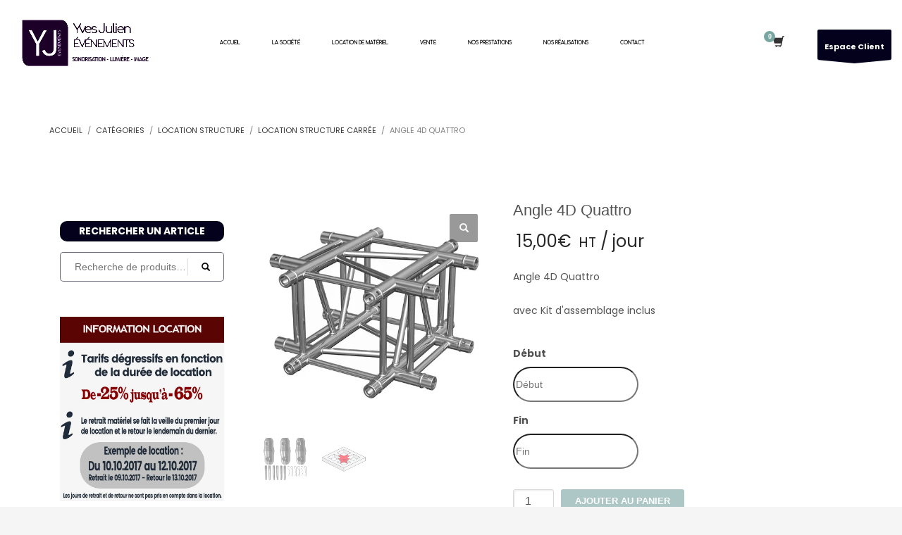

--- FILE ---
content_type: text/html; charset=UTF-8
request_url: http://yj-evenements.com/produit/location-angle-4d-quattro/
body_size: 23623
content:
<!DOCTYPE html>
<html lang="fr-FR">
<head>
<meta charset="UTF-8"/>
<meta name="twitter:widgets:csp" content="on"/>
<link rel="profile" href="http://gmpg.org/xfn/11"/>
<link rel="pingback" href="http://yj-evenements.com/xmlrpc.php"/>

<title>Angle 4D Quattro &#8211; YJ Evenements</title>
<script>window._wca = window._wca || [];</script>
<link rel='dns-prefetch' href='//s0.wp.com' />
<link rel='dns-prefetch' href='//fonts.googleapis.com' />
<link rel='dns-prefetch' href='//code.jquery.com' />
<link rel='dns-prefetch' href='//s.w.org' />
<link rel="alternate" type="application/rss+xml" title="YJ Evenements &raquo; Flux" href="http://yj-evenements.com/feed/" />
<link rel="alternate" type="application/rss+xml" title="YJ Evenements &raquo; Flux des commentaires" href="http://yj-evenements.com/comments/feed/" />
		<script type="text/javascript">
			window._wpemojiSettings = {"baseUrl":"https:\/\/s.w.org\/images\/core\/emoji\/12.0.0-1\/72x72\/","ext":".png","svgUrl":"https:\/\/s.w.org\/images\/core\/emoji\/12.0.0-1\/svg\/","svgExt":".svg","source":{"concatemoji":"http:\/\/yj-evenements.com\/wp-includes\/js\/wp-emoji-release.min.js?ver=5.2.23"}};
			!function(e,a,t){var n,r,o,i=a.createElement("canvas"),p=i.getContext&&i.getContext("2d");function s(e,t){var a=String.fromCharCode;p.clearRect(0,0,i.width,i.height),p.fillText(a.apply(this,e),0,0);e=i.toDataURL();return p.clearRect(0,0,i.width,i.height),p.fillText(a.apply(this,t),0,0),e===i.toDataURL()}function c(e){var t=a.createElement("script");t.src=e,t.defer=t.type="text/javascript",a.getElementsByTagName("head")[0].appendChild(t)}for(o=Array("flag","emoji"),t.supports={everything:!0,everythingExceptFlag:!0},r=0;r<o.length;r++)t.supports[o[r]]=function(e){if(!p||!p.fillText)return!1;switch(p.textBaseline="top",p.font="600 32px Arial",e){case"flag":return s([55356,56826,55356,56819],[55356,56826,8203,55356,56819])?!1:!s([55356,57332,56128,56423,56128,56418,56128,56421,56128,56430,56128,56423,56128,56447],[55356,57332,8203,56128,56423,8203,56128,56418,8203,56128,56421,8203,56128,56430,8203,56128,56423,8203,56128,56447]);case"emoji":return!s([55357,56424,55356,57342,8205,55358,56605,8205,55357,56424,55356,57340],[55357,56424,55356,57342,8203,55358,56605,8203,55357,56424,55356,57340])}return!1}(o[r]),t.supports.everything=t.supports.everything&&t.supports[o[r]],"flag"!==o[r]&&(t.supports.everythingExceptFlag=t.supports.everythingExceptFlag&&t.supports[o[r]]);t.supports.everythingExceptFlag=t.supports.everythingExceptFlag&&!t.supports.flag,t.DOMReady=!1,t.readyCallback=function(){t.DOMReady=!0},t.supports.everything||(n=function(){t.readyCallback()},a.addEventListener?(a.addEventListener("DOMContentLoaded",n,!1),e.addEventListener("load",n,!1)):(e.attachEvent("onload",n),a.attachEvent("onreadystatechange",function(){"complete"===a.readyState&&t.readyCallback()})),(n=t.source||{}).concatemoji?c(n.concatemoji):n.wpemoji&&n.twemoji&&(c(n.twemoji),c(n.wpemoji)))}(window,document,window._wpemojiSettings);
		</script>
		<style type="text/css">
img.wp-smiley,
img.emoji {
	display: inline !important;
	border: none !important;
	box-shadow: none !important;
	height: 1em !important;
	width: 1em !important;
	margin: 0 .07em !important;
	vertical-align: -0.1em !important;
	background: none !important;
	padding: 0 !important;
}
</style>
	<link rel='stylesheet' id='zn_all_g_fonts-css'  href='//fonts.googleapis.com/css?family=Crimson+Text%3Aregular%2Citalic%7COpen+Sans%3A300%2C300italic%2Cregular%2Citalic%2C600%2C600italic%2C700%2C700italic%2C800%2C800italic%7CRoboto+Condensed%3A300%2C300italic%2Cregular%2Citalic%2C700%2C700italic%7CComfortaa%7CMontserrat%7CPT+Sans%7CPoppins%3A300%2Cregular%2C500%2C600%2C700&#038;ver=5.2.23' type='text/css' media='all' />
<link rel='stylesheet' id='wp-block-library-css'  href='http://yj-evenements.com/wp-includes/css/dist/block-library/style.min.css?ver=5.2.23' type='text/css' media='all' />
<link rel='stylesheet' id='wc-block-style-css'  href='http://yj-evenements.com/wp-content/plugins/woocommerce/assets/css/blocks/style.css?ver=3.6.7' type='text/css' media='all' />
<link rel='stylesheet' id='apply-online-css'  href='http://yj-evenements.com/wp-content/plugins/apply-online/public/css/applyonline-public.css?ver=1.8.3' type='text/css' media='all' />
<link rel='stylesheet' id='jquery-ui-css-css'  href='https://code.jquery.com/ui/1.12.1/themes/base/jquery-ui.css?ver=5.2.23' type='text/css' media='all' />
<link rel='stylesheet' id='contact-form-7-css'  href='http://yj-evenements.com/wp-content/plugins/contact-form-7/includes/css/styles.css?ver=5.1.3' type='text/css' media='all' />
<link rel='stylesheet' id='pwb-styles-frontend-css'  href='http://yj-evenements.com/wp-content/plugins/perfect-woocommerce-brands/assets/css/styles-frontend.min.css?ver=1.7.6' type='text/css' media='all' />
<link rel='stylesheet' id='hmwcpm-css'  href='http://yj-evenements.com/wp-content/plugins/price-match-for-woocommerce/css/price-match.css?ver=5.2.23' type='text/css' media='all' />
<link rel='stylesheet' id='rs-plugin-settings-css'  href='http://yj-evenements.com/wp-content/plugins/revslider/public/assets/css/settings.css?ver=5.4.3.1' type='text/css' media='all' />
<style id='rs-plugin-settings-inline-css' type='text/css'>
#rs-demo-id {}
</style>
<link rel='stylesheet' id='toggle-switch-css'  href='http://yj-evenements.com/wp-content/plugins/woocommerce-deposits/assets/css/toggle-switch.css?ver=3.0' type='text/css' media='screen' />
<link rel='stylesheet' id='wc-deposits-frontend-styles-css'  href='http://yj-evenements.com/wp-content/plugins/woocommerce-deposits/assets/css/style.css?ver=5.2.23' type='text/css' media='all' />
<link rel='stylesheet' id='photoswipe-css'  href='http://yj-evenements.com/wp-content/plugins/woocommerce/assets/css/photoswipe/photoswipe.css?ver=3.6.7' type='text/css' media='all' />
<link rel='stylesheet' id='photoswipe-default-skin-css'  href='http://yj-evenements.com/wp-content/plugins/woocommerce/assets/css/photoswipe/default-skin/default-skin.css?ver=3.6.7' type='text/css' media='all' />
<link rel='stylesheet' id='woocommerce-layout-css'  href='http://yj-evenements.com/wp-content/plugins/woocommerce/assets/css/woocommerce-layout.css?ver=3.6.7' type='text/css' media='all' />
<style id='woocommerce-layout-inline-css' type='text/css'>

	.infinite-scroll .woocommerce-pagination {
		display: none;
	}
</style>
<link rel='stylesheet' id='woocommerce-smallscreen-css'  href='http://yj-evenements.com/wp-content/plugins/woocommerce/assets/css/woocommerce-smallscreen.css?ver=3.6.7' type='text/css' media='only screen and (max-width: 767px)' />
<link rel='stylesheet' id='woocommerce-general-css'  href='http://yj-evenements.com/wp-content/plugins/woocommerce/assets/css/woocommerce.css?ver=3.6.7' type='text/css' media='all' />
<style id='woocommerce-inline-inline-css' type='text/css'>
.woocommerce form .form-row .required { visibility: visible; }
</style>
<link rel='stylesheet' id='math-captcha-frontend-css'  href='http://yj-evenements.com/wp-content/plugins/wp-math-captcha/css/frontend.css?ver=5.2.23' type='text/css' media='all' />
<link rel='stylesheet' id='kallyas-styles-css'  href='http://yj-evenements.com/wp-content/themes/kallyas/style.css?ver=4.17.3' type='text/css' media='all' />
<link rel='stylesheet' id='th-bootstrap-styles-css'  href='http://yj-evenements.com/wp-content/themes/kallyas/css/bootstrap.min.css?ver=4.17.3' type='text/css' media='all' />
<link rel='stylesheet' id='th-theme-template-styles-css'  href='http://yj-evenements.com/wp-content/themes/kallyas/css/template.min.css?ver=4.17.3' type='text/css' media='all' />
<link rel='stylesheet' id='woocommerce-overrides-css'  href='http://yj-evenements.com/wp-content/themes/kallyas/css/plugins/kl-woocommerce.css?ver=4.17.3' type='text/css' media='all' />
<link rel='stylesheet' id='zion-frontend-css'  href='http://yj-evenements.com/wp-content/themes/kallyas/framework/zion-builder/assets/css/znb_frontend.css?ver=1.0.27' type='text/css' media='all' />
<link rel='stylesheet' id='3403-layout.css-css'  href='//yj-evenements.com/wp-content/uploads/zion-builder/cache/3403-layout.css?ver=84345df88831a1f6ebeeaf17fe152e58' type='text/css' media='all' />
<link rel='stylesheet' id='picker-css'  href='http://yj-evenements.com/wp-content/plugins/woocommerce-easy-booking-system/assets/css/classic.1.min.css?ver=5.2.23' type='text/css' media='all' />
<link rel='stylesheet' id='kallyas-addon-nav-overlay-css-css'  href='http://yj-evenements.com/wp-content/plugins/kallyas-addon-nav-overlay/assets/styles.min.css?ver=1.0.9' type='text/css' media='all' />
<link rel='stylesheet' id='th-theme-print-stylesheet-css'  href='http://yj-evenements.com/wp-content/themes/kallyas/css/print.css?ver=4.17.3' type='text/css' media='print' />
<link rel='stylesheet' id='th-theme-options-styles-css'  href='//yj-evenements.com/wp-content/uploads/zn_dynamic.css?ver=1563457200' type='text/css' media='all' />
<link rel='stylesheet' id='jetpack_css-css'  href='http://yj-evenements.com/wp-content/plugins/jetpack/css/jetpack.css?ver=7.5.7' type='text/css' media='all' />
<script type='text/javascript' src='http://yj-evenements.com/wp-includes/js/jquery/jquery.js?ver=1.12.4-wp'></script>
<script type='text/javascript' src='http://yj-evenements.com/wp-includes/js/jquery/jquery-migrate.min.js?ver=1.4.1'></script>
<script type='text/javascript' src='http://yj-evenements.com/wp-includes/js/jquery/ui/core.min.js?ver=1.11.4'></script>
<script type='text/javascript' src='http://yj-evenements.com/wp-includes/js/jquery/ui/datepicker.min.js?ver=1.11.4'></script>
<script type='text/javascript'>
jQuery(document).ready(function(jQuery){jQuery.datepicker.setDefaults({"closeText":"Fermer","currentText":"Aujourd\u2019hui","monthNames":["janvier","f\u00e9vrier","mars","avril","mai","juin","juillet","ao\u00fbt","septembre","octobre","novembre","d\u00e9cembre"],"monthNamesShort":["Jan","F\u00e9v","Mar","Avr","Mai","Juin","Juil","Ao\u00fbt","Sep","Oct","Nov","D\u00e9c"],"nextText":"Suivant","prevText":"Pr\u00e9c\u00e9dent","dayNames":["dimanche","lundi","mardi","mercredi","jeudi","vendredi","samedi"],"dayNamesShort":["dim","lun","mar","mer","jeu","ven","sam"],"dayNamesMin":["D","L","M","M","J","V","S"],"dateFormat":"d MM yy","firstDay":1,"isRTL":false});});
</script>
<script type='text/javascript'>
/* <![CDATA[ */
var aol_public = {"ajaxurl":"http:\/\/yj-evenements.com\/wp-admin\/admin-ajax.php","date_format":"dd-mm-yy"};
/* ]]> */
</script>
<script type='text/javascript' src='http://yj-evenements.com/wp-content/plugins/apply-online/public/js/applyonline-public.js?ver=1.8.3'></script>
<script type='text/javascript' src='http://yj-evenements.com/wp-content/plugins/price-match-for-woocommerce/js/price-match.js?ver=5.2.23'></script>
<script type='text/javascript' src='http://yj-evenements.com/wp-content/plugins/revslider/public/assets/js/jquery.themepunch.tools.min.js?ver=5.4.3.1'></script>
<script type='text/javascript' src='http://yj-evenements.com/wp-content/plugins/revslider/public/assets/js/jquery.themepunch.revolution.min.js?ver=5.4.3.1'></script>
<link rel='https://api.w.org/' href='http://yj-evenements.com/wp-json/' />
<link rel="EditURI" type="application/rsd+xml" title="RSD" href="http://yj-evenements.com/xmlrpc.php?rsd" />
<link rel="wlwmanifest" type="application/wlwmanifest+xml" href="http://yj-evenements.com/wp-includes/wlwmanifest.xml" /> 
<meta name="generator" content="WordPress 5.2.23" />
<meta name="generator" content="WooCommerce 3.6.7" />
<link rel="canonical" href="http://yj-evenements.com/produit/location-angle-4d-quattro/" />
<link rel="alternate" type="application/json+oembed" href="http://yj-evenements.com/wp-json/oembed/1.0/embed?url=http%3A%2F%2Fyj-evenements.com%2Fproduit%2Flocation-angle-4d-quattro%2F" />
<link rel="alternate" type="text/xml+oembed" href="http://yj-evenements.com/wp-json/oembed/1.0/embed?url=http%3A%2F%2Fyj-evenements.com%2Fproduit%2Flocation-angle-4d-quattro%2F&#038;format=xml" />

<link rel='dns-prefetch' href='//v0.wordpress.com'/>
<link rel='dns-prefetch' href='//i0.wp.com'/>
<link rel='dns-prefetch' href='//i1.wp.com'/>
<link rel='dns-prefetch' href='//i2.wp.com'/>
<style type='text/css'>img#wpstats{display:none}</style>		<meta name="theme-color"
			  content="#59908b">
				<meta name="viewport" content="width=device-width, initial-scale=1, maximum-scale=1"/>
		
		<!--[if lte IE 8]>
		<script type="text/javascript">
			var $buoop = {
				vs: {i: 10, f: 25, o: 12.1, s: 7, n: 9}
			};

			$buoop.ol = window.onload;

			window.onload = function () {
				try {
					if ($buoop.ol) {
						$buoop.ol()
					}
				}
				catch (e) {
				}

				var e = document.createElement("script");
				e.setAttribute("type", "text/javascript");
				e.setAttribute("src", "http://browser-update.org/update.js");
				document.body.appendChild(e);
			};
		</script>
		<![endif]-->

		<!-- for IE6-8 support of HTML5 elements -->
		<!--[if lt IE 9]>
		<script src="//html5shim.googlecode.com/svn/trunk/html5.js"></script>
		<![endif]-->
		
	<!-- Fallback for animating in viewport -->
	<noscript>
		<style type="text/css" media="screen">
			.zn-animateInViewport {visibility: visible;}
		</style>
	</noscript>
		<noscript><style>.woocommerce-product-gallery{ opacity: 1 !important; }</style></noscript>
	<meta name="generator" content="Powered by Slider Revolution 5.4.3.1 - responsive, Mobile-Friendly Slider Plugin for WordPress with comfortable drag and drop interface." />

<!-- Jetpack Open Graph Tags -->
<meta property="og:type" content="article" />
<meta property="og:title" content="Angle 4D Quattro" />
<meta property="og:url" content="http://yj-evenements.com/produit/location-angle-4d-quattro/" />
<meta property="og:description" content="Angle 4D Quattro

avec Kit d&#039;assemblage inclus" />
<meta property="article:published_time" content="2017-07-21T14:45:36+00:00" />
<meta property="article:modified_time" content="2017-08-31T12:01:08+00:00" />
<meta property="og:site_name" content="YJ Evenements" />
<meta property="og:image" content="https://i2.wp.com/yj-evenements.com/wp-content/uploads/2017/07/Angle-4D-Quattro.jpg?fit=500%2C500" />
<meta property="og:image:width" content="500" />
<meta property="og:image:height" content="500" />
<meta property="og:locale" content="fr_FR" />
<meta name="twitter:text:title" content="Angle 4D Quattro" />
<meta name="twitter:image" content="https://i2.wp.com/yj-evenements.com/wp-content/uploads/2017/07/Angle-4D-Quattro.jpg?fit=500%2C500&#038;w=640" />
<meta name="twitter:card" content="summary_large_image" />

<!-- End Jetpack Open Graph Tags -->
<link rel="icon" href="https://i0.wp.com/yj-evenements.com/wp-content/uploads/2017/06/cropped-Logo-Entreprise.png?fit=32%2C32" sizes="32x32" />
<link rel="icon" href="https://i0.wp.com/yj-evenements.com/wp-content/uploads/2017/06/cropped-Logo-Entreprise.png?fit=192%2C192" sizes="192x192" />
<link rel="apple-touch-icon-precomposed" href="https://i0.wp.com/yj-evenements.com/wp-content/uploads/2017/06/cropped-Logo-Entreprise.png?fit=180%2C180" />
<meta name="msapplication-TileImage" content="https://i0.wp.com/yj-evenements.com/wp-content/uploads/2017/06/cropped-Logo-Entreprise.png?fit=270%2C270" />
<script type="text/javascript">function setREVStartSize(e){
				try{ var i=jQuery(window).width(),t=9999,r=0,n=0,l=0,f=0,s=0,h=0;					
					if(e.responsiveLevels&&(jQuery.each(e.responsiveLevels,function(e,f){f>i&&(t=r=f,l=e),i>f&&f>r&&(r=f,n=e)}),t>r&&(l=n)),f=e.gridheight[l]||e.gridheight[0]||e.gridheight,s=e.gridwidth[l]||e.gridwidth[0]||e.gridwidth,h=i/s,h=h>1?1:h,f=Math.round(h*f),"fullscreen"==e.sliderLayout){var u=(e.c.width(),jQuery(window).height());if(void 0!=e.fullScreenOffsetContainer){var c=e.fullScreenOffsetContainer.split(",");if (c) jQuery.each(c,function(e,i){u=jQuery(i).length>0?u-jQuery(i).outerHeight(!0):u}),e.fullScreenOffset.split("%").length>1&&void 0!=e.fullScreenOffset&&e.fullScreenOffset.length>0?u-=jQuery(window).height()*parseInt(e.fullScreenOffset,0)/100:void 0!=e.fullScreenOffset&&e.fullScreenOffset.length>0&&(u-=parseInt(e.fullScreenOffset,0))}f=u}else void 0!=e.minHeight&&f<e.minHeight&&(f=e.minHeight);e.c.closest(".rev_slider_wrapper").css({height:f})					
				}catch(d){console.log("Failure at Presize of Slider:"+d)}
			};</script>
<style id="tt-easy-google-font-styles" type="text/css">p { }
h1 { }
h2 { }
h3 { }
h4 { }
h5 { }
h6 { }
</style><script async src='https://stats.wp.com/s-202550.js'></script>
</head>

<body  class="product-template-default single single-product postid-3403  - woocommerce woocommerce-page woocommerce-no-js zn-wc-pages-classic res1170 kl-skin--light" itemscope="itemscope" itemtype="https://schema.org/WebPage" >


<div id="page-loading" class="kl-pageLoading--yes"><div class="preloader-pulsating-circle border-custom"></div></div><div class="login_register_stuff"></div><!-- end login register stuff -->		<div id="fb-root"></div>
		<script>(function (d, s, id) {
			var js, fjs = d.getElementsByTagName(s)[0];
			if (d.getElementById(id)) {return;}
			js = d.createElement(s); js.id = id;
			js.src = "https://connect.facebook.net/en_US/sdk.js#xfbml=1&version=v3.0";
			fjs.parentNode.insertBefore(js, fjs);
		}(document, 'script', 'facebook-jssdk'));</script>
		
<div id="zn-nav-overlay" class="znNavOvr znNavOvr--layoutS1 znNavOvr--animation1 znNavOvr--theme-light">

	<div class="znNavOvr-inner is-empty">

		<div class="znNavOvr-menuWrapper"></div>
	</div>

	<a href="#" class="znNavOvr-close znNavOvr-close--trSmall" id="znNavOvr-close">
		<span></span>
		<svg x="0px" y="0px" width="54px" height="54px" viewBox="0 0 54 54">
			<circle fill="transparent" stroke="#656e79" stroke-width="1" cx="27" cy="27" r="25" stroke-dasharray="157 157" stroke-dashoffset="157"></circle>
		</svg>
	</a>
</div>

<div id="page_wrapper">

<header id="header" class="site-header  style7 cta_button   header--fixed  headerstyle-xs--image_color  sticky-resize headerstyle--image_color site-header--relative nav-th--light sheader-sh--dark"  data-original-sticky-textscheme="sh--dark"  role="banner" itemscope="itemscope" itemtype="https://schema.org/WPHeader" >
	<div class="kl-header-bg "></div>	<div class="site-header-wrapper sticky-top-area">

		<div class="site-header-top-wrapper topbar-style--custom  sh--dark">

			<div class="siteheader-container container">

				

			</div>
		</div><!-- /.site-header-top-wrapper -->

		<div class="kl-top-header site-header-main-wrapper clearfix  header-no-top  header-no-bottom  sh--dark">

			<div class="container siteheader-container ">

				<div class='fxb-col fxb-basis-auto'>

					

<div class="fxb-row site-header-row site-header-main ">

	<div class='fxb-col fxb fxb-start-x fxb-center-y fxb-basis-auto fxb-grow-0 fxb-sm-full site-header-col-left site-header-main-left'>
				<div id="logo-container" class="logo-container   logosize--yes zn-original-logo">
			<!-- Logo -->
			<h3 class='site-logo logo ' id='logo'><a href='http://yj-evenements.com/' class='site-logo-anch'><img class="logo-img site-logo-img" src="http://yj-evenements.com/wp-content/uploads/2017/07/lOGO-SITE-HEADER.png"  alt="YJ Evenements" title="Créateurs d&#039;évènement et Partenaire de vos projets événementiels - Prestation, Location, Vente en région PACA " data-mobile-logo="http://yj-evenements.com/wp-content/uploads/2017/06/lOGO-SITE-MENU.png" /></a></h3>			<!-- InfoCard -->
					</div>

		<div class="separator site-header-separator visible-xs"></div>	</div>

	<div class='fxb-col fxb fxb-center-x fxb-center-y fxb-basis-auto fxb-sm-half site-header-col-center site-header-main-center'>
				<div class="sh-component main-menu-wrapper" role="navigation" itemscope="itemscope" itemtype="https://schema.org/SiteNavigationElement" >

					<div class="zn-res-menuwrapper">
			<a href="#" class="zn-res-trigger zn-menuBurger zn-menuBurger--4--m zn-menuBurger--anim1 " id="zn-res-trigger">
				<span></span>
				<span></span>
				<span></span>
			</a>
		</div><!-- end responsive menu -->
		<div id="main-menu" class="main-nav mainnav--overlay mainnav--active-bg mainnav--pointer-dash nav-mm--light zn_mega_wrapper "><ul id="menu-menu" class="main-menu main-menu-nav zn_mega_menu "><li id="menu-item-792" class="main-menu-item menu-item menu-item-type-post_type menu-item-object-page menu-item-home menu-item-792  main-menu-item-top  menu-item-even menu-item-depth-0"><a href="http://yj-evenements.com/" class=" main-menu-link main-menu-link-top"><span>ACCUEIL</span></a></li>
<li id="menu-item-793" class="main-menu-item menu-item menu-item-type-custom menu-item-object-custom menu-item-has-children menu-item-793  main-menu-item-top  menu-item-even menu-item-depth-0"><a href="#" class=" main-menu-link main-menu-link-top"><span>LA SOCIÉTÉ</span></a>
<ul class="sub-menu clearfix">
	<li id="menu-item-800" class="main-menu-item title_sousmenu menu-item menu-item-type-post_type menu-item-object-page menu-item-800  main-menu-item-sub  menu-item-odd menu-item-depth-1"><a href="http://yj-evenements.com/presentation/" class=" main-menu-link main-menu-link-sub"><span>Présentation</span></a></li>
	<li id="menu-item-801" class="main-menu-item menu-item menu-item-type-post_type menu-item-object-page menu-item-801  main-menu-item-sub  menu-item-odd menu-item-depth-1"><a href="http://yj-evenements.com/nos-references/" class=" main-menu-link main-menu-link-sub"><span>Nos Références</span></a></li>
</ul>
</li>
<li id="menu-item-867" class="main-menu-item menu-item menu-item-type-custom menu-item-object-custom menu-item-has-children menu-item-867  main-menu-item-top  menu-item-even menu-item-depth-0"><a href="http://yj-evenements.com/boutique" class=" main-menu-link main-menu-link-top"><span>LOCATION DE MATÉRIEL</span></a>
<ul class="sub-menu clearfix">
	<li id="menu-item-4475" class="main-menu-item title_accueil menu-item menu-item-type-custom menu-item-object-custom menu-item-4475  main-menu-item-sub  menu-item-odd menu-item-depth-1"><a href="http://yj-evenements.com/boutique" class=" main-menu-link main-menu-link-sub"><span>ACCUEIL BOUTIQUE &#038; PROMO</span></a></li>
	<li id="menu-item-3632" class="main-menu-item menu-item menu-item-type-taxonomy menu-item-object-product_cat menu-item-has-children menu-item-3632  main-menu-item-sub  menu-item-odd menu-item-depth-1"><a href="http://yj-evenements.com/categorie-produit/sonorisation/" class=" main-menu-link main-menu-link-sub"><span>Sonorisation</span></a>
	<ul class="sub-menu clearfix">
		<li id="menu-item-3639" class="main-menu-item menu-item menu-item-type-taxonomy menu-item-object-product_cat menu-item-3639  main-menu-item-sub main-menu-item-sub-sub menu-item-even menu-item-depth-2"><a href="http://yj-evenements.com/categorie-produit/sonorisation/location_enceinte_courte_et_moyenne_portee/" class=" main-menu-link main-menu-link-sub"><span>Enceintes</span></a></li>
		<li id="menu-item-3633" class="main-menu-item menu-item menu-item-type-taxonomy menu-item-object-product_cat menu-item-3633  main-menu-item-sub main-menu-item-sub-sub menu-item-even menu-item-depth-2"><a href="http://yj-evenements.com/categorie-produit/sonorisation/amplificateur/" class=" main-menu-link main-menu-link-sub"><span>Amplificateurs</span></a></li>
		<li id="menu-item-3637" class="main-menu-item menu-item menu-item-type-taxonomy menu-item-object-product_cat menu-item-3637  main-menu-item-sub main-menu-item-sub-sub menu-item-even menu-item-depth-2"><a href="http://yj-evenements.com/categorie-produit/sonorisation/console_de_mixage/" class=" main-menu-link main-menu-link-sub"><span>Tables de Mixage</span></a></li>
		<li id="menu-item-3638" class="main-menu-item menu-item menu-item-type-taxonomy menu-item-object-product_cat menu-item-3638  main-menu-item-sub main-menu-item-sub-sub menu-item-even menu-item-depth-2"><a href="http://yj-evenements.com/categorie-produit/sonorisation/egaliseur/" class=" main-menu-link main-menu-link-sub"><span>Égaliseurs</span></a></li>
		<li id="menu-item-3636" class="main-menu-item menu-item menu-item-type-taxonomy menu-item-object-product_cat menu-item-3636  main-menu-item-sub main-menu-item-sub-sub menu-item-even menu-item-depth-2"><a href="http://yj-evenements.com/categorie-produit/sonorisation/compresseur_limiteur/" class=" main-menu-link main-menu-link-sub"><span>Compresseurs Limiteurs Gate</span></a></li>
		<li id="menu-item-3642" class="main-menu-item menu-item menu-item-type-taxonomy menu-item-object-product_cat menu-item-3642  main-menu-item-sub main-menu-item-sub-sub menu-item-even menu-item-depth-2"><a href="http://yj-evenements.com/categorie-produit/sonorisation/multi_effets_et_reverberation/" class=" main-menu-link main-menu-link-sub"><span>Périphériques</span></a></li>
		<li id="menu-item-3644" class="main-menu-item menu-item menu-item-type-taxonomy menu-item-object-product_cat menu-item-3644  main-menu-item-sub main-menu-item-sub-sub menu-item-even menu-item-depth-2"><a href="http://yj-evenements.com/categorie-produit/sonorisation/processeur/" class=" main-menu-link main-menu-link-sub"><span>Processeur</span></a></li>
		<li id="menu-item-3640" class="main-menu-item menu-item menu-item-type-taxonomy menu-item-object-product_cat menu-item-3640  main-menu-item-sub main-menu-item-sub-sub menu-item-even menu-item-depth-2"><a href="http://yj-evenements.com/categorie-produit/sonorisation/lecteur_sono/" class=" main-menu-link main-menu-link-sub"><span>Lecteurs CD</span></a></li>
		<li id="menu-item-3641" class="main-menu-item menu-item menu-item-type-taxonomy menu-item-object-product_cat menu-item-3641  main-menu-item-sub main-menu-item-sub-sub menu-item-even menu-item-depth-2"><a href="http://yj-evenements.com/categorie-produit/sonorisation/microphone/" class=" main-menu-link main-menu-link-sub"><span>Microphones</span></a></li>
		<li id="menu-item-3634" class="main-menu-item menu-item menu-item-type-taxonomy menu-item-object-product_cat menu-item-3634  main-menu-item-sub main-menu-item-sub-sub menu-item-even menu-item-depth-2"><a href="http://yj-evenements.com/categorie-produit/sonorisation/cablage_sonorisation/" class=" main-menu-link main-menu-link-sub"><span>Câblages Sonorisation</span></a></li>
		<li id="menu-item-3635" class="main-menu-item menu-item menu-item-type-taxonomy menu-item-object-product_cat menu-item-3635  main-menu-item-sub main-menu-item-sub-sub menu-item-even menu-item-depth-2"><a href="http://yj-evenements.com/categorie-produit/sonorisation/communication/" class=" main-menu-link main-menu-link-sub"><span>Communication</span></a></li>
		<li id="menu-item-3643" class="main-menu-item menu-item menu-item-type-taxonomy menu-item-object-product_cat menu-item-3643  main-menu-item-sub main-menu-item-sub-sub menu-item-even menu-item-depth-2"><a href="http://yj-evenements.com/categorie-produit/sonorisation/pied/" class=" main-menu-link main-menu-link-sub"><span>Pieds</span></a></li>
	</ul>
</li>
	<li id="menu-item-3665" class="main-menu-item menu-item menu-item-type-taxonomy menu-item-object-product_cat menu-item-has-children menu-item-3665  main-menu-item-sub  menu-item-odd menu-item-depth-1"><a href="http://yj-evenements.com/categorie-produit/dj/" class=" main-menu-link main-menu-link-sub"><span>DJ &#8211; Studio</span></a>
	<ul class="sub-menu clearfix">
		<li id="menu-item-3666" class="main-menu-item menu-item menu-item-type-taxonomy menu-item-object-product_cat menu-item-3666  main-menu-item-sub main-menu-item-sub-sub menu-item-even menu-item-depth-2"><a href="http://yj-evenements.com/categorie-produit/dj/platines/" class=" main-menu-link main-menu-link-sub"><span>Platines DJ</span></a></li>
		<li id="menu-item-3667" class="main-menu-item menu-item menu-item-type-taxonomy menu-item-object-product_cat menu-item-3667  main-menu-item-sub main-menu-item-sub-sub menu-item-even menu-item-depth-2"><a href="http://yj-evenements.com/categorie-produit/dj/mix-dj/" class=" main-menu-link main-menu-link-sub"><span>Tables de Mixage DJ</span></a></li>
		<li id="menu-item-3668" class="main-menu-item menu-item menu-item-type-taxonomy menu-item-object-product_cat menu-item-3668  main-menu-item-sub main-menu-item-sub-sub menu-item-even menu-item-depth-2"><a href="http://yj-evenements.com/categorie-produit/dj/casque/" class=" main-menu-link main-menu-link-sub"><span>Casques</span></a></li>
	</ul>
</li>
	<li id="menu-item-3649" class="main-menu-item menu-item menu-item-type-taxonomy menu-item-object-product_cat menu-item-has-children menu-item-3649  main-menu-item-sub  menu-item-odd menu-item-depth-1"><a href="http://yj-evenements.com/categorie-produit/lumiere/" class=" main-menu-link main-menu-link-sub"><span>Éclairage</span></a>
	<ul class="sub-menu clearfix">
		<li id="menu-item-3663" class="main-menu-item menu-item menu-item-type-taxonomy menu-item-object-product_cat menu-item-3663  main-menu-item-sub main-menu-item-sub-sub menu-item-even menu-item-depth-2"><a href="http://yj-evenements.com/categorie-produit/lumiere/projecteur_traditionnel/" class=" main-menu-link main-menu-link-sub"><span>Projecteurs Traditionnels</span></a></li>
		<li id="menu-item-3662" class="main-menu-item menu-item menu-item-type-taxonomy menu-item-object-product_cat menu-item-3662  main-menu-item-sub main-menu-item-sub-sub menu-item-even menu-item-depth-2"><a href="http://yj-evenements.com/categorie-produit/lumiere/projecteur_plan_convexe/" class=" main-menu-link main-menu-link-sub"><span>Projecteurs Plan Convexe</span></a></li>
		<li id="menu-item-3661" class="main-menu-item menu-item menu-item-type-taxonomy menu-item-object-product_cat menu-item-3661  main-menu-item-sub main-menu-item-sub-sub menu-item-even menu-item-depth-2"><a href="http://yj-evenements.com/categorie-produit/lumiere/projecteur_decoupe/" class=" main-menu-link main-menu-link-sub"><span>Projecteurs Découpe</span></a></li>
		<li id="menu-item-3651" class="main-menu-item menu-item menu-item-type-taxonomy menu-item-object-product_cat menu-item-3651  main-menu-item-sub main-menu-item-sub-sub menu-item-even menu-item-depth-2"><a href="http://yj-evenements.com/categorie-produit/lumiere/blinder/" class=" main-menu-link main-menu-link-sub"><span>Blinders</span></a></li>
		<li id="menu-item-3660" class="main-menu-item menu-item menu-item-type-taxonomy menu-item-object-product_cat menu-item-3660  main-menu-item-sub main-menu-item-sub-sub menu-item-even menu-item-depth-2"><a href="http://yj-evenements.com/categorie-produit/lumiere/led/" class=" main-menu-link main-menu-link-sub"><span>Projecteurs à LEDS</span></a></li>
		<li id="menu-item-3654" class="main-menu-item menu-item menu-item-type-taxonomy menu-item-object-product_cat menu-item-3654  main-menu-item-sub main-menu-item-sub-sub menu-item-even menu-item-depth-2"><a href="http://yj-evenements.com/categorie-produit/lumiere/changeurs/" class=" main-menu-link main-menu-link-sub"><span>Changeurs de Couleur</span></a></li>
		<li id="menu-item-3656" class="main-menu-item menu-item menu-item-type-taxonomy menu-item-object-product_cat menu-item-3656  main-menu-item-sub main-menu-item-sub-sub menu-item-even menu-item-depth-2"><a href="http://yj-evenements.com/categorie-produit/lumiere/effet_lumineux/" class=" main-menu-link main-menu-link-sub"><span>Effets Lumineux DJ</span></a></li>
		<li id="menu-item-3659" class="main-menu-item menu-item menu-item-type-taxonomy menu-item-object-product_cat menu-item-3659  main-menu-item-sub main-menu-item-sub-sub menu-item-even menu-item-depth-2"><a href="http://yj-evenements.com/categorie-produit/lumiere/poursuite/" class=" main-menu-link main-menu-link-sub"><span>Poursuites</span></a></li>
		<li id="menu-item-3657" class="main-menu-item menu-item menu-item-type-taxonomy menu-item-object-product_cat menu-item-3657  main-menu-item-sub main-menu-item-sub-sub menu-item-even menu-item-depth-2"><a href="http://yj-evenements.com/categorie-produit/lumiere/spot/" class=" main-menu-link main-menu-link-sub"><span>Lyre</span></a></li>
		<li id="menu-item-3655" class="main-menu-item menu-item menu-item-type-taxonomy menu-item-object-product_cat menu-item-3655  main-menu-item-sub main-menu-item-sub-sub menu-item-even menu-item-depth-2"><a href="http://yj-evenements.com/categorie-produit/lumiere/console_trad_et_auto/" class=" main-menu-link main-menu-link-sub"><span>Consoles Lumière</span></a></li>
		<li id="menu-item-3664" class="main-menu-item menu-item menu-item-type-taxonomy menu-item-object-product_cat menu-item-3664  main-menu-item-sub main-menu-item-sub-sub menu-item-even menu-item-depth-2"><a href="http://yj-evenements.com/categorie-produit/lumiere/stroboscope/" class=" main-menu-link main-menu-link-sub"><span>Stroboscope</span></a></li>
		<li id="menu-item-3652" class="main-menu-item menu-item menu-item-type-taxonomy menu-item-object-product_cat menu-item-3652  main-menu-item-sub main-menu-item-sub-sub menu-item-even menu-item-depth-2"><a href="http://yj-evenements.com/categorie-produit/lumiere/bloc_de_puissance_dmx_512/" class=" main-menu-link main-menu-link-sub"><span>Blocs de Puissance</span></a></li>
		<li id="menu-item-3653" class="main-menu-item menu-item menu-item-type-taxonomy menu-item-object-product_cat menu-item-3653  main-menu-item-sub main-menu-item-sub-sub menu-item-even menu-item-depth-2"><a href="http://yj-evenements.com/categorie-produit/lumiere/cablage_lumiere/" class=" main-menu-link main-menu-link-sub"><span>Câblages Lumière</span></a></li>
		<li id="menu-item-3658" class="main-menu-item menu-item menu-item-type-taxonomy menu-item-object-product_cat menu-item-3658  main-menu-item-sub main-menu-item-sub-sub menu-item-even menu-item-depth-2"><a href="http://yj-evenements.com/categorie-produit/lumiere/machine_a_fumee_et_brouillard/" class=" main-menu-link main-menu-link-sub"><span>Machines à Fumée et Brouillard</span></a></li>
		<li id="menu-item-3650" class="main-menu-item menu-item menu-item-type-taxonomy menu-item-object-product_cat menu-item-3650  main-menu-item-sub main-menu-item-sub-sub menu-item-even menu-item-depth-2"><a href="http://yj-evenements.com/categorie-produit/lumiere/accessoires_lumiere/" class=" main-menu-link main-menu-link-sub"><span>Accessoires Lumière</span></a></li>
	</ul>
</li>
	<li id="menu-item-3669" class="main-menu-item menu-item menu-item-type-taxonomy menu-item-object-product_cat menu-item-has-children menu-item-3669  main-menu-item-sub  menu-item-odd menu-item-depth-1"><a href="http://yj-evenements.com/categorie-produit/video/" class=" main-menu-link main-menu-link-sub"><span>Vidéo</span></a>
	<ul class="sub-menu clearfix">
		<li id="menu-item-3672" class="main-menu-item menu-item menu-item-type-taxonomy menu-item-object-product_cat menu-item-3672  main-menu-item-sub main-menu-item-sub-sub menu-item-even menu-item-depth-2"><a href="http://yj-evenements.com/categorie-produit/video/ecran_project/" class=" main-menu-link main-menu-link-sub"><span>Écrans de Projection</span></a></li>
		<li id="menu-item-3673" class="main-menu-item menu-item menu-item-type-taxonomy menu-item-object-product_cat menu-item-3673  main-menu-item-sub main-menu-item-sub-sub menu-item-even menu-item-depth-2"><a href="http://yj-evenements.com/categorie-produit/video/ecran_lcd/" class=" main-menu-link main-menu-link-sub"><span>Écrans LCD</span></a></li>
		<li id="menu-item-3674" class="main-menu-item menu-item menu-item-type-taxonomy menu-item-object-product_cat menu-item-3674  main-menu-item-sub main-menu-item-sub-sub menu-item-even menu-item-depth-2"><a href="http://yj-evenements.com/categorie-produit/video/lecteurs/" class=" main-menu-link main-menu-link-sub"><span>Lecteurs</span></a></li>
		<li id="menu-item-3675" class="main-menu-item menu-item menu-item-type-taxonomy menu-item-object-product_cat menu-item-3675  main-menu-item-sub main-menu-item-sub-sub menu-item-even menu-item-depth-2"><a href="http://yj-evenements.com/categorie-produit/video/video_proj/" class=" main-menu-link main-menu-link-sub"><span>Vidéo Projecteurs</span></a></li>
		<li id="menu-item-3670" class="main-menu-item menu-item menu-item-type-taxonomy menu-item-object-product_cat menu-item-3670  main-menu-item-sub main-menu-item-sub-sub menu-item-even menu-item-depth-2"><a href="http://yj-evenements.com/categorie-produit/video/bureautique/" class=" main-menu-link main-menu-link-sub"><span>Bureautique</span></a></li>
		<li id="menu-item-3671" class="main-menu-item menu-item menu-item-type-taxonomy menu-item-object-product_cat menu-item-3671  main-menu-item-sub main-menu-item-sub-sub menu-item-even menu-item-depth-2"><a href="http://yj-evenements.com/categorie-produit/video/cablage_video/" class=" main-menu-link main-menu-link-sub"><span>Câblages Vidéo</span></a></li>
	</ul>
</li>
	<li id="menu-item-3676" class="main-menu-item menu-item menu-item-type-taxonomy menu-item-object-product_cat menu-item-has-children menu-item-3676  main-menu-item-sub  menu-item-odd menu-item-depth-1"><a href="http://yj-evenements.com/categorie-produit/electricite/" class=" main-menu-link main-menu-link-sub"><span>Électricité</span></a>
	<ul class="sub-menu clearfix">
		<li id="menu-item-3677" class="main-menu-item menu-item menu-item-type-taxonomy menu-item-object-product_cat menu-item-3677  main-menu-item-sub main-menu-item-sub-sub menu-item-even menu-item-depth-2"><a href="http://yj-evenements.com/categorie-produit/electricite/armoires_electriques/" class=" main-menu-link main-menu-link-sub"><span>Armoires Électriques</span></a></li>
		<li id="menu-item-3678" class="main-menu-item menu-item menu-item-type-taxonomy menu-item-object-product_cat menu-item-3678  main-menu-item-sub main-menu-item-sub-sub menu-item-even menu-item-depth-2"><a href="http://yj-evenements.com/categorie-produit/electricite/cablage-electrique/" class=" main-menu-link main-menu-link-sub"><span>Câblages Électriques</span></a></li>
	</ul>
</li>
	<li id="menu-item-3679" class="main-menu-item menu-item menu-item-type-taxonomy menu-item-object-product_cat menu-item-has-children menu-item-3679  main-menu-item-sub  menu-item-odd menu-item-depth-1"><a href="http://yj-evenements.com/categorie-produit/exposition/" class=" main-menu-link main-menu-link-sub"><span>Exposition</span></a>
	<ul class="sub-menu clearfix">
		<li id="menu-item-3680" class="main-menu-item menu-item menu-item-type-taxonomy menu-item-object-product_cat menu-item-3680  main-menu-item-sub main-menu-item-sub-sub menu-item-even menu-item-depth-2"><a href="http://yj-evenements.com/categorie-produit/exposition/cloison/" class=" main-menu-link main-menu-link-sub"><span>Cloisons Modulaires</span></a></li>
		<li id="menu-item-3681" class="main-menu-item menu-item menu-item-type-taxonomy menu-item-object-product_cat menu-item-3681  main-menu-item-sub main-menu-item-sub-sub menu-item-even menu-item-depth-2"><a href="http://yj-evenements.com/categorie-produit/exposition/grilles/" class=" main-menu-link main-menu-link-sub"><span>Grilles D&rsquo;Exposition</span></a></li>
		<li id="menu-item-3682" class="main-menu-item menu-item menu-item-type-taxonomy menu-item-object-product_cat menu-item-3682  main-menu-item-sub main-menu-item-sub-sub menu-item-even menu-item-depth-2"><a href="http://yj-evenements.com/categorie-produit/exposition/mobilier/" class=" main-menu-link main-menu-link-sub"><span>Mobilier</span></a></li>
		<li id="menu-item-3683" class="main-menu-item menu-item menu-item-type-taxonomy menu-item-object-product_cat menu-item-3683  main-menu-item-sub main-menu-item-sub-sub menu-item-even menu-item-depth-2"><a href="http://yj-evenements.com/categorie-produit/exposition/moquette_au_rouleau/" class=" main-menu-link main-menu-link-sub"><span>Moquette Au Rouleau</span></a></li>
		<li id="menu-item-3684" class="main-menu-item menu-item menu-item-type-taxonomy menu-item-object-product_cat menu-item-3684  main-menu-item-sub main-menu-item-sub-sub menu-item-even menu-item-depth-2"><a href="http://yj-evenements.com/categorie-produit/exposition/tente/" class=" main-menu-link main-menu-link-sub"><span>Tentes D&rsquo;Exposition</span></a></li>
	</ul>
</li>
	<li id="menu-item-3685" class="main-menu-item menu-item menu-item-type-taxonomy menu-item-object-product_cat current-product-ancestor current-menu-parent current-product-parent menu-item-has-children menu-item-3685  main-menu-item-sub  menu-item-odd menu-item-depth-1"><a href="http://yj-evenements.com/categorie-produit/scene_et_structure/" class=" main-menu-link main-menu-link-sub"><span>Scène &#038; Structure</span></a>
	<ul class="sub-menu clearfix">
		<li id="menu-item-3686" class="main-menu-item menu-item menu-item-type-taxonomy menu-item-object-product_cat menu-item-3686  main-menu-item-sub main-menu-item-sub-sub menu-item-even menu-item-depth-2"><a href="http://yj-evenements.com/categorie-produit/scene_et_structure/emb/" class=" main-menu-link main-menu-link-sub"><span>Embases</span></a></li>
		<li id="menu-item-3687" class="main-menu-item menu-item menu-item-type-taxonomy menu-item-object-product_cat menu-item-3687  main-menu-item-sub main-menu-item-sub-sub menu-item-even menu-item-depth-2"><a href="http://yj-evenements.com/categorie-produit/scene_et_structure/pied-scene_et_structure/" class=" main-menu-link main-menu-link-sub"><span>Pied</span></a></li>
		<li id="menu-item-3688" class="main-menu-item menu-item menu-item-type-taxonomy menu-item-object-product_cat menu-item-3688  main-menu-item-sub main-menu-item-sub-sub menu-item-even menu-item-depth-2"><a href="http://yj-evenements.com/categorie-produit/praticables_et_scene/" class=" main-menu-link main-menu-link-sub"><span>Praticables</span></a></li>
		<li id="menu-item-3692" class="main-menu-item menu-item menu-item-type-taxonomy menu-item-object-product_cat current-product-ancestor current-menu-parent current-product-parent menu-item-3692  main-menu-item-sub main-menu-item-sub-sub menu-item-even menu-item-depth-2"><a href="http://yj-evenements.com/categorie-produit/scene_et_structure/structure/" class=" main-menu-link main-menu-link-sub"><span>Structure Carrée</span></a></li>
		<li id="menu-item-3693" class="main-menu-item menu-item menu-item-type-taxonomy menu-item-object-product_cat menu-item-3693  main-menu-item-sub main-menu-item-sub-sub menu-item-even menu-item-depth-2"><a href="http://yj-evenements.com/categorie-produit/scene_et_structure/textile/" class=" main-menu-link main-menu-link-sub"><span>Textile</span></a></li>
	</ul>
</li>
	<li id="menu-item-3689" class="main-menu-item menu-item menu-item-type-taxonomy menu-item-object-product_cat menu-item-3689  main-menu-item-sub  menu-item-odd menu-item-depth-1"><a href="http://yj-evenements.com/categorie-produit/cablage_general/" class=" main-menu-link main-menu-link-sub"><span>Câblages</span></a></li>
	<li id="menu-item-3690" class="main-menu-item menu-item menu-item-type-taxonomy menu-item-object-product_cat menu-item-3690  main-menu-item-sub  menu-item-odd menu-item-depth-1"><a href="http://yj-evenements.com/categorie-produit/consos/" class=" main-menu-link main-menu-link-sub"><span>Consommables</span></a></li>
	<li id="menu-item-1949" class="main-menu-item menu-item menu-item-type-post_type menu-item-object-page menu-item-1949  main-menu-item-sub  menu-item-odd menu-item-depth-1"><a href="http://yj-evenements.com/nos-marques-2/" class=" main-menu-link main-menu-link-sub"><span>Nos marques</span></a></li>
	<li id="menu-item-5438" class="main-menu-item nos_box_main_menu menu-item menu-item-type-taxonomy menu-item-object-product_cat menu-item-has-children menu-item-5438  main-menu-item-sub  menu-item-odd menu-item-depth-1"><a href="http://yj-evenements.com/categorie-produit/nosbox/" class=" main-menu-link main-menu-link-sub"><span>Nos Box</span></a>
	<ul class="sub-menu clearfix">
		<li id="menu-item-5439" class="main-menu-item nos_box_submenu menu-item menu-item-type-taxonomy menu-item-object-product_cat menu-item-5439  main-menu-item-sub main-menu-item-sub-sub menu-item-even menu-item-depth-2"><a href="http://yj-evenements.com/categorie-produit/nosbox/box-business/" class=" main-menu-link main-menu-link-sub"><span>Box Business</span></a></li>
		<li id="menu-item-5440" class="main-menu-item nos_box_submenu menu-item menu-item-type-taxonomy menu-item-object-product_cat menu-item-5440  main-menu-item-sub main-menu-item-sub-sub menu-item-even menu-item-depth-2"><a href="http://yj-evenements.com/categorie-produit/nosbox/box-concert/" class=" main-menu-link main-menu-link-sub"><span>Box Concert</span></a></li>
		<li id="menu-item-5441" class="main-menu-item nos_box_submenu menu-item menu-item-type-taxonomy menu-item-object-product_cat menu-item-5441  main-menu-item-sub main-menu-item-sub-sub menu-item-even menu-item-depth-2"><a href="http://yj-evenements.com/categorie-produit/nosbox/boxvid/" class=" main-menu-link main-menu-link-sub"><span>Box Vidéo</span></a></li>
		<li id="menu-item-5676" class="main-menu-item nos_box_submenu menu-item menu-item-type-taxonomy menu-item-object-product_cat menu-item-5676  main-menu-item-sub main-menu-item-sub-sub menu-item-even menu-item-depth-2"><a href="http://yj-evenements.com/categorie-produit/nosbox/box_lux/" class=" main-menu-link main-menu-link-sub"><span>Box Lumière</span></a></li>
		<li id="menu-item-5677" class="main-menu-item nos_box_submenu menu-item menu-item-type-taxonomy menu-item-object-product_cat menu-item-5677  main-menu-item-sub main-menu-item-sub-sub menu-item-even menu-item-depth-2"><a href="http://yj-evenements.com/categorie-produit/nosbox/boxparty/" class=" main-menu-link main-menu-link-sub"><span>Box Party</span></a></li>
		<li id="menu-item-5678" class="main-menu-item nos_box_submenu menu-item menu-item-type-taxonomy menu-item-object-product_cat menu-item-5678  main-menu-item-sub main-menu-item-sub-sub menu-item-even menu-item-depth-2"><a href="http://yj-evenements.com/categorie-produit/nosbox/box_podium/" class=" main-menu-link main-menu-link-sub"><span>Box Podium</span></a></li>
		<li id="menu-item-5679" class="main-menu-item nos_box_submenu menu-item menu-item-type-taxonomy menu-item-object-product_cat menu-item-5679  main-menu-item-sub main-menu-item-sub-sub menu-item-even menu-item-depth-2"><a href="http://yj-evenements.com/categorie-produit/nosbox/box_expo/" class=" main-menu-link main-menu-link-sub"><span>Box Salon</span></a></li>
		<li id="menu-item-5680" class="main-menu-item nos_box_submenu menu-item menu-item-type-taxonomy menu-item-object-product_cat menu-item-5680  main-menu-item-sub main-menu-item-sub-sub menu-item-even menu-item-depth-2"><a href="http://yj-evenements.com/categorie-produit/nosbox/box_sono/" class=" main-menu-link main-menu-link-sub"><span>Box Sono</span></a></li>
	</ul>
</li>
</ul>
</li>
<li id="menu-item-5394" class="main-menu-item menu-item menu-item-type-post_type menu-item-object-page menu-item-has-children menu-item-5394  main-menu-item-top  menu-item-even menu-item-depth-0"><a href="http://yj-evenements.com/vente-de-materiel-neuf-et-occasion/" class=" main-menu-link main-menu-link-top"><span>VENTE</span></a>
<ul class="sub-menu clearfix">
	<li id="menu-item-5395" class="main-menu-item menu-item menu-item-type-post_type menu-item-object-page menu-item-5395  main-menu-item-sub  menu-item-odd menu-item-depth-1"><a href="http://yj-evenements.com/neuf/" class=" main-menu-link main-menu-link-sub"><span>Neuf</span></a></li>
	<li id="menu-item-5396" class="main-menu-item menu-item menu-item-type-post_type menu-item-object-page menu-item-5396  main-menu-item-sub  menu-item-odd menu-item-depth-1"><a href="http://yj-evenements.com/occasion/" class=" main-menu-link main-menu-link-sub"><span>Occasion</span></a></li>
</ul>
</li>
<li id="menu-item-954" class="main-menu-item menu-item menu-item-type-post_type menu-item-object-page menu-item-has-children menu-item-954  main-menu-item-top  menu-item-even menu-item-depth-0"><a href="http://yj-evenements.com/prestation-technique/" class=" main-menu-link main-menu-link-top"><span>NOS PRESTATIONS</span></a>
<ul class="sub-menu clearfix">
	<li id="menu-item-1565" class="main-menu-item menu-item menu-item-type-custom menu-item-object-custom menu-item-has-children menu-item-1565  main-menu-item-sub  menu-item-odd menu-item-depth-1"><a href="#" class=" main-menu-link main-menu-link-sub"><span>Animations</span></a>
	<ul class="sub-menu clearfix">
		<li id="menu-item-4286" class="main-menu-item menu-item menu-item-type-post_type menu-item-object-page menu-item-4286  main-menu-item-sub main-menu-item-sub-sub menu-item-even menu-item-depth-2"><a href="http://yj-evenements.com/prestation-technique/prestation-dj/" class=" main-menu-link main-menu-link-sub"><span>Animation DJ</span></a></li>
		<li id="menu-item-866" class="main-menu-item menu-item menu-item-type-post_type menu-item-object-page menu-item-866  main-menu-item-sub main-menu-item-sub-sub menu-item-even menu-item-depth-2"><a href="http://yj-evenements.com/prestation-technique/animation-commerciale/" class=" main-menu-link main-menu-link-sub"><span>Animation commerciale</span></a></li>
	</ul>
</li>
	<li id="menu-item-821" class="main-menu-item menu-item menu-item-type-post_type menu-item-object-page menu-item-821  main-menu-item-sub  menu-item-odd menu-item-depth-1"><a href="http://yj-evenements.com/prestation-technique/sonorisation/" class=" main-menu-link main-menu-link-sub"><span>Sonorisation</span></a></li>
	<li id="menu-item-820" class="main-menu-item menu-item menu-item-type-post_type menu-item-object-page menu-item-820  main-menu-item-sub  menu-item-odd menu-item-depth-1"><a href="http://yj-evenements.com/eclairage/" class=" main-menu-link main-menu-link-sub"><span>Éclairage</span></a></li>
	<li id="menu-item-955" class="main-menu-item menu-item menu-item-type-post_type menu-item-object-page menu-item-955  main-menu-item-sub  menu-item-odd menu-item-depth-1"><a href="http://yj-evenements.com/video/" class=" main-menu-link main-menu-link-sub"><span>Vidéo</span></a></li>
	<li id="menu-item-819" class="main-menu-item menu-item menu-item-type-post_type menu-item-object-page menu-item-819  main-menu-item-sub  menu-item-odd menu-item-depth-1"><a href="http://yj-evenements.com/distribution-electrique/" class=" main-menu-link main-menu-link-sub"><span>Distribution électrique</span></a></li>
	<li id="menu-item-823" class="main-menu-item menu-item menu-item-type-post_type menu-item-object-page menu-item-823  main-menu-item-sub  menu-item-odd menu-item-depth-1"><a href="http://yj-evenements.com/structure/" class=" main-menu-link main-menu-link-sub"><span>Exposition</span></a></li>
	<li id="menu-item-956" class="main-menu-item menu-item menu-item-type-post_type menu-item-object-page menu-item-956  main-menu-item-sub  menu-item-odd menu-item-depth-1"><a href="http://yj-evenements.com/scene/" class=" main-menu-link main-menu-link-sub"><span>Structure &#8211; Scène &#038; Podium</span></a></li>
</ul>
</li>
<li id="menu-item-961" class="main-menu-item menu-item menu-item-type-post_type menu-item-object-page menu-item-has-children menu-item-961  main-menu-item-top  menu-item-even menu-item-depth-0"><a href="http://yj-evenements.com/nos-realisations/" class=" main-menu-link main-menu-link-top"><span>NOS RÉALISATIONS</span></a>
<ul class="sub-menu clearfix">
	<li id="menu-item-2292" class="main-menu-item menu-item menu-item-type-custom menu-item-object-custom menu-item-has-children menu-item-2292  main-menu-item-sub  menu-item-odd menu-item-depth-1"><a href="#" class=" main-menu-link main-menu-link-sub"><span>Événementiel</span></a>
	<ul class="sub-menu clearfix">
		<li id="menu-item-2307" class="main-menu-item menu-item menu-item-type-post_type menu-item-object-page menu-item-2307  main-menu-item-sub main-menu-item-sub-sub menu-item-even menu-item-depth-2"><a href="http://yj-evenements.com/nos-realisations/soiree-miss/" class=" main-menu-link main-menu-link-sub"><span>Soirée Miss</span></a></li>
		<li id="menu-item-853" class="main-menu-item menu-item menu-item-type-post_type menu-item-object-page menu-item-853  main-menu-item-sub main-menu-item-sub-sub menu-item-even menu-item-depth-2"><a href="http://yj-evenements.com/nos-realisations/soiree-evenementielle/" class=" main-menu-link main-menu-link-sub"><span>Soirée événementielle</span></a></li>
		<li id="menu-item-2309" class="main-menu-item menu-item menu-item-type-post_type menu-item-object-page menu-item-2309  main-menu-item-sub main-menu-item-sub-sub menu-item-even menu-item-depth-2"><a href="http://yj-evenements.com/nos-realisations/gala-de-danse/" class=" main-menu-link main-menu-link-sub"><span>Gala de Danse</span></a></li>
		<li id="menu-item-856" class="main-menu-item menu-item menu-item-type-post_type menu-item-object-page menu-item-856  main-menu-item-sub main-menu-item-sub-sub menu-item-even menu-item-depth-2"><a href="http://yj-evenements.com/nos-realisations/lancement-de-produits/" class=" main-menu-link main-menu-link-sub"><span>Lancement de produits</span></a></li>
		<li id="menu-item-861" class="main-menu-item menu-item menu-item-type-post_type menu-item-object-page menu-item-861  main-menu-item-sub main-menu-item-sub-sub menu-item-even menu-item-depth-2"><a href="http://yj-evenements.com/nos-realisations/defile-de-mode/" class=" main-menu-link main-menu-link-sub"><span>Défilé de mode</span></a></li>
		<li id="menu-item-864" class="main-menu-item menu-item menu-item-type-post_type menu-item-object-page menu-item-864  main-menu-item-sub main-menu-item-sub-sub menu-item-even menu-item-depth-2"><a href="http://yj-evenements.com/nos-realisations/inauguration-seminaire/" class=" main-menu-link main-menu-link-sub"><span>Inauguration, Séminaire</span></a></li>
		<li id="menu-item-857" class="main-menu-item menu-item menu-item-type-post_type menu-item-object-page menu-item-857  main-menu-item-sub main-menu-item-sub-sub menu-item-even menu-item-depth-2"><a href="http://yj-evenements.com/forum-des-associations/" class=" main-menu-link main-menu-link-sub"><span>Forum des Associations</span></a></li>
		<li id="menu-item-2308" class="main-menu-item menu-item menu-item-type-post_type menu-item-object-page menu-item-2308  main-menu-item-sub main-menu-item-sub-sub menu-item-even menu-item-depth-2"><a href="http://yj-evenements.com/nos-realisations/institution/" class=" main-menu-link main-menu-link-sub"><span>Voeux du Maire</span></a></li>
		<li id="menu-item-2311" class="main-menu-item menu-item menu-item-type-post_type menu-item-object-page menu-item-2311  main-menu-item-sub main-menu-item-sub-sub menu-item-even menu-item-depth-2"><a href="http://yj-evenements.com/nos-realisations/concours-de-chant/" class=" main-menu-link main-menu-link-sub"><span>Concours de Chant</span></a></li>
		<li id="menu-item-2310" class="main-menu-item menu-item menu-item-type-post_type menu-item-object-page menu-item-2310  main-menu-item-sub main-menu-item-sub-sub menu-item-even menu-item-depth-2"><a href="http://yj-evenements.com/nos-realisations/festival-historique-1720/" class=" main-menu-link main-menu-link-sub"><span>Festival Historique 1720</span></a></li>
		<li id="menu-item-2313" class="main-menu-item menu-item menu-item-type-post_type menu-item-object-page menu-item-2313  main-menu-item-sub main-menu-item-sub-sub menu-item-even menu-item-depth-2"><a href="http://yj-evenements.com/nos-realisations/carnaval/" class=" main-menu-link main-menu-link-sub"><span>Carnaval</span></a></li>
	</ul>
</li>
	<li id="menu-item-863" class="main-menu-item menu-item menu-item-type-post_type menu-item-object-page menu-item-863  main-menu-item-sub  menu-item-odd menu-item-depth-1"><a href="http://yj-evenements.com/nos-realisations/concert-festival/" class=" main-menu-link main-menu-link-sub"><span>Concert &#8211; Spectacle</span></a></li>
	<li id="menu-item-858" class="main-menu-item menu-item menu-item-type-post_type menu-item-object-page menu-item-858  main-menu-item-sub  menu-item-odd menu-item-depth-1"><a href="http://yj-evenements.com/nos-realisations/foire-salon/" class=" main-menu-link main-menu-link-sub"><span>Foire – Salon</span></a></li>
	<li id="menu-item-865" class="main-menu-item menu-item menu-item-type-post_type menu-item-object-page menu-item-865  main-menu-item-sub  menu-item-odd menu-item-depth-1"><a href="http://yj-evenements.com/nos-realisations/animation-soiree-dj/" class=" main-menu-link main-menu-link-sub"><span>Animation Soirée DJ</span></a></li>
	<li id="menu-item-2291" class="main-menu-item menu-item menu-item-type-post_type menu-item-object-page menu-item-2291  main-menu-item-sub  menu-item-odd menu-item-depth-1"><a href="http://yj-evenements.com/nos-realisations/animation-mariage/" class=" main-menu-link main-menu-link-sub"><span>Animation Mariage</span></a></li>
</ul>
</li>
<li id="menu-item-869" class="main-menu-item menu-item menu-item-type-custom menu-item-object-custom menu-item-has-children menu-item-869  main-menu-item-top  menu-item-even menu-item-depth-0"><a href="#" class=" main-menu-link main-menu-link-top"><span>CONTACT</span></a>
<ul class="sub-menu clearfix">
	<li id="menu-item-876" class="main-menu-item menu-item menu-item-type-post_type menu-item-object-page menu-item-876  main-menu-item-sub  menu-item-odd menu-item-depth-1"><a href="http://yj-evenements.com/nous-contacter/" class=" main-menu-link main-menu-link-sub"><span>Nous Contacter</span></a></li>
	<li id="menu-item-1361" class="main-menu-item menu-item menu-item-type-post_type menu-item-object-page menu-item-1361  main-menu-item-sub  menu-item-odd menu-item-depth-1"><a href="http://yj-evenements.com/recrutement/" class=" main-menu-link main-menu-link-sub"><span>Recrutement</span></a></li>
</ul>
</li>
</ul></div>		</div>
		<!-- end main_menu -->
			</div>

	<div class='fxb-col fxb fxb-end-x fxb-center-y fxb-basis-auto fxb-sm-half site-header-col-right site-header-main-right'>

		<div class='fxb-col fxb fxb-end-x fxb-center-y fxb-basis-auto fxb-sm-half site-header-main-right-top'>
									<ul class="sh-component topnav navLeft topnav--cart topnav-no-sc topnav-no-hdnav">
				<li class="drop topnav-drop topnav-li">
					
					<a id="mycartbtn" class="kl-cart-button topnav-item kl-cart--icononly" href="http://yj-evenements.com/panier/" title="Voir votre panier">
								<i class="glyphicon glyphicon-shopping-cart kl-cart-icon flipX-icon xs-icon" data-count="0"></i>
						</a>

					<div class="pPanel topnav-drop-panel topnav--cart-panel u-trans-all-2s">
						<div class="inner topnav-drop-panel-inner topnav--cart-panel-inner cart-container">
							<div class="widget_shopping_cart_content">Aucun produit dans le panier.</div>
						</div>
					</div>
				</li>
			</ul>
			<a href="http://yj-evenements.com/mon-compte/"  id="ctabutton"  class="sh-component ctabutton kl-cta-ribbon hidden-xs"  target="_self"  itemprop="url" >Espace Client<svg version="1.1" class="trisvg" xmlns="http://www.w3.org/2000/svg" xmlns:xlink="http://www.w3.org/1999/xlink" x="0px" y="0px" preserveAspectRatio="none" width="14px" height="5px" viewBox="0 0 14.017 5.006" enable-background="new 0 0 14.017 5.006" xml:space="preserve"><path fill-rule="evenodd" clip-rule="evenodd" d="M14.016,0L7.008,5.006L0,0H14.016z"></path></svg></a>		</div>

		
	</div>

</div><!-- /.site-header-main -->


				</div>

							</div><!-- /.siteheader-container -->

		</div><!-- /.site-header-main-wrapper -->

		

	</div><!-- /.site-header-wrapper -->
	</header>

	<div id="page_header" class="page-subheader page-subheader--auto page-subheader--inherit-hp uh_zn_def_header_style  psubhead-stheader--absolute sh-tcolor--dark">

    <div class="bgback"></div>

    
    <div class="th-sparkles"></div>

    <!-- DEFAULT HEADER STYLE -->
    <div class="ph-content-wrap">
        <div class="ph-content-v-center">
            <div>
                <div class="container">
                    <div class="row">
                                                <div class="col-sm-12">
                            <ul vocab="http://schema.org/" typeof="BreadcrumbList" class="breadcrumbs fixclear bread-style--minimal"><li property="itemListElement" typeof="ListItem"><a property="item" typeof="WebPage" href="http://yj-evenements.com"><span property="name">Accueil</span></a><meta property="position" content="1"></li><li property="itemListElement" typeof="ListItem"><a property="item" typeof="WebPage" href="http://yj-evenements.com/boutique/"><span property="name">Catégories</span></a><meta property="position" content="2"></li><li property="itemListElement" typeof="ListItem"><a property="item" typeof="WebPage" href="http://yj-evenements.com/categorie-produit/scene_et_structure/"><span property="name">LOCATION STRUCTURE</span></a><meta property="position" content="3"></li><li property="itemListElement" typeof="ListItem"><a property="item" typeof="WebPage" href="http://yj-evenements.com/categorie-produit/scene_et_structure/structure/"><span property="name">LOCATION STRUCTURE CARRÉE</span></a><meta property="position" content="4"></li><li>Angle 4D Quattro</li></ul>                            <div class="clearfix"></div>
                        </div>
                        
                                            </div>
                    <!-- end row -->
                </div>
            </div>
        </div>
    </div>
    <div class="zn_header_bottom_style"></div></div>
			<section id="content" class="site-content shop_page">
				<div class="container">
					<div class="row">
						<div class=" col-sm-8 col-md-9  col-md-push-3  zn_shop_four_columns">
			
		
			<div class="woocommerce-notices-wrapper"></div><div id="product-3403" class="prodpage-classic product type-product post-3403 status-publish first instock product_cat-scene_et_structure product_cat-structure has-post-thumbnail taxable shipping-taxable purchasable product-type-simple">

	<div class="row product-page clearfix"><div class="single_product_main_image col-sm-5">	<div class="zn_badge_container">
			</div>
<div class="woocommerce-product-gallery woocommerce-product-gallery--with-images woocommerce-product-gallery--columns-4 images" data-columns="4" style="opacity: 0; transition: opacity .25s ease-in-out;">
	<figure class="woocommerce-product-gallery__wrapper">
		<div data-thumb="https://i2.wp.com/yj-evenements.com/wp-content/uploads/2017/07/Angle-4D-Quattro.jpg?fit=100%2C100" data-thumb-alt="" class="woocommerce-product-gallery__image"><a href="https://i2.wp.com/yj-evenements.com/wp-content/uploads/2017/07/Angle-4D-Quattro.jpg?fit=500%2C500"><img width="500" height="500" src="https://i2.wp.com/yj-evenements.com/wp-content/uploads/2017/07/Angle-4D-Quattro.jpg?fit=500%2C500" class="wp-post-image" alt="" title="Angle 4D Quattro" data-caption="" data-src="https://i2.wp.com/yj-evenements.com/wp-content/uploads/2017/07/Angle-4D-Quattro.jpg?fit=500%2C500" data-large_image="https://i2.wp.com/yj-evenements.com/wp-content/uploads/2017/07/Angle-4D-Quattro.jpg?fit=500%2C500" data-large_image_width="500" data-large_image_height="500" srcset="https://i2.wp.com/yj-evenements.com/wp-content/uploads/2017/07/Angle-4D-Quattro.jpg?w=500 500w, https://i2.wp.com/yj-evenements.com/wp-content/uploads/2017/07/Angle-4D-Quattro.jpg?resize=150%2C150 150w, https://i2.wp.com/yj-evenements.com/wp-content/uploads/2017/07/Angle-4D-Quattro.jpg?resize=300%2C300 300w, https://i2.wp.com/yj-evenements.com/wp-content/uploads/2017/07/Angle-4D-Quattro.jpg?resize=180%2C180 180w, https://i2.wp.com/yj-evenements.com/wp-content/uploads/2017/07/Angle-4D-Quattro.jpg?resize=187%2C187 187w" sizes="(max-width: 500px) 100vw, 500px" /></a></div><div data-thumb="https://i1.wp.com/yj-evenements.com/wp-content/uploads/2017/07/kit-jonction-1.jpg?fit=100%2C100" data-thumb-alt="" class="woocommerce-product-gallery__image"><a href="https://i1.wp.com/yj-evenements.com/wp-content/uploads/2017/07/kit-jonction-1.jpg?fit=500%2C500"><img width="100" height="100" src="https://i1.wp.com/yj-evenements.com/wp-content/uploads/2017/07/kit-jonction-1.jpg?fit=100%2C100" class="" alt="" title="kit-jonction" data-caption="" data-src="https://i1.wp.com/yj-evenements.com/wp-content/uploads/2017/07/kit-jonction-1.jpg?fit=500%2C500" data-large_image="https://i1.wp.com/yj-evenements.com/wp-content/uploads/2017/07/kit-jonction-1.jpg?fit=500%2C500" data-large_image_width="500" data-large_image_height="500" srcset="https://i1.wp.com/yj-evenements.com/wp-content/uploads/2017/07/kit-jonction-1.jpg?w=500 500w, https://i1.wp.com/yj-evenements.com/wp-content/uploads/2017/07/kit-jonction-1.jpg?resize=150%2C150 150w, https://i1.wp.com/yj-evenements.com/wp-content/uploads/2017/07/kit-jonction-1.jpg?resize=300%2C300 300w, https://i1.wp.com/yj-evenements.com/wp-content/uploads/2017/07/kit-jonction-1.jpg?resize=180%2C180 180w, https://i1.wp.com/yj-evenements.com/wp-content/uploads/2017/07/kit-jonction-1.jpg?resize=187%2C187 187w" sizes="(max-width: 100px) 100vw, 100px" /></a></div><div data-thumb="https://i1.wp.com/yj-evenements.com/wp-content/uploads/2017/07/Angle-4D-Quattro-schema.jpg?fit=100%2C100" data-thumb-alt="" class="woocommerce-product-gallery__image"><a href="https://i1.wp.com/yj-evenements.com/wp-content/uploads/2017/07/Angle-4D-Quattro-schema.jpg?fit=500%2C500"><img width="100" height="100" src="https://i1.wp.com/yj-evenements.com/wp-content/uploads/2017/07/Angle-4D-Quattro-schema.jpg?fit=100%2C100" class="" alt="" title="Angle 4D Quattro schema" data-caption="" data-src="https://i1.wp.com/yj-evenements.com/wp-content/uploads/2017/07/Angle-4D-Quattro-schema.jpg?fit=500%2C500" data-large_image="https://i1.wp.com/yj-evenements.com/wp-content/uploads/2017/07/Angle-4D-Quattro-schema.jpg?fit=500%2C500" data-large_image_width="500" data-large_image_height="500" srcset="https://i1.wp.com/yj-evenements.com/wp-content/uploads/2017/07/Angle-4D-Quattro-schema.jpg?w=500 500w, https://i1.wp.com/yj-evenements.com/wp-content/uploads/2017/07/Angle-4D-Quattro-schema.jpg?resize=150%2C150 150w, https://i1.wp.com/yj-evenements.com/wp-content/uploads/2017/07/Angle-4D-Quattro-schema.jpg?resize=300%2C300 300w, https://i1.wp.com/yj-evenements.com/wp-content/uploads/2017/07/Angle-4D-Quattro-schema.jpg?resize=180%2C180 180w, https://i1.wp.com/yj-evenements.com/wp-content/uploads/2017/07/Angle-4D-Quattro-schema.jpg?resize=187%2C187 187w" sizes="(max-width: 100px) 100vw, 100px" /></a></div>	</figure>
</div>
</div><div class="main-data col-sm-7">
	<div class="summary entry-summary">
		<h1 class="product_title entry-title">Angle 4D Quattro</h1><p class="price"><span class="woocommerce-Price-amount amount">15,00<span class="woocommerce-Price-currencySymbol">&euro;</span></span> <small class="woocommerce-price-suffix">HT</small><span class="wceb-price-format"> / jour</span></p>
<div class="woocommerce-product-details__short-description">
	<div class="kw-details-desc"><p>Angle 4D Quattro</p>
<p>avec Kit d&#039;assemblage inclus</p>
</div></div>

	
	<form class="cart" action="http://yj-evenements.com/produit/location-angle-4d-quattro/" method="post" enctype='multipart/form-data'>
		<!-- Display info text -->

<!-- Do not remove existing inputs' attributes (classes, ids, etc.) -->
<div class="wceb_picker_wrap">

    <p class="form-row form-row-wide">
        <label for="start_date">Début</label>
        <input type="text" name="start_date" id="start_date" class="datepicker datepicker_start" data-value="" placeholder="Début">
    </p>

    <p class="form-row form-row-wide show_if_two_dates" style="display:block">
        <label for="end_date">Fin</label>
        <input type="text" name="end_date" id="end_date" class="datepicker datepicker_end" data-value="" placeholder="Fin">
    </p>

    <input type="hidden" name="_wceb_nonce" class="wceb_nonce" value="b5101f5b50">

    <a href="#" class="reset_dates" data-ids="">Effacer les dates</a>
</div>

<p class="booking_details"></p>
<p class="booking_price" data-booking_price="15" data-booking_regular_price="15">

    <!-- If the product is variable, the price will be loaded with Javascript for each variation -->
    
        <span class="price">
        </span>

    
</p>
			<div class="quantity">
		<label class="screen-reader-text" for="quantity_693bf95bf2cee">quantité de Angle 4D Quattro</label>
		<input
			type="number"
			id="quantity_693bf95bf2cee"
			class="input-text qty text"
			step="1"
			min="1"
			max=""
			name="quantity"
			value="1"
			title="Qté"
			size="4"
			inputmode="numeric" />
	</div>
	
		<button type="submit" name="add-to-cart" value="3403" class="single_add_to_cart_button button alt">Ajouter au panier</button>

			</form>

	
<div class="product_meta">

	
	
	<span class="posted_in">Catégories : <a href="http://yj-evenements.com/categorie-produit/scene_et_structure/" rel="tag">LOCATION STRUCTURE</a>, <a href="http://yj-evenements.com/categorie-produit/scene_et_structure/structure/" rel="tag">LOCATION STRUCTURE CARRÉE</a></span>
	
	
</div>
<div class="pwb-single-product-brands pwb-clearfix"><a href="http://yj-evenements.com/blog/brand/mobil-truss/" title="MOBIL TRUSS"><img width="150" height="150" src="https://i1.wp.com/yj-evenements.com/wp-content/uploads/2017/08/logo-mobil-truss.jpg?resize=150%2C150" class="attachment-thumbnail size-thumbnail" alt="" srcset="https://i1.wp.com/yj-evenements.com/wp-content/uploads/2017/08/logo-mobil-truss.jpg?w=200 200w, https://i1.wp.com/yj-evenements.com/wp-content/uploads/2017/08/logo-mobil-truss.jpg?resize=150%2C150 150w, https://i1.wp.com/yj-evenements.com/wp-content/uploads/2017/08/logo-mobil-truss.jpg?resize=180%2C180 180w, https://i1.wp.com/yj-evenements.com/wp-content/uploads/2017/08/logo-mobil-truss.jpg?resize=187%2C187 187w" sizes="(max-width: 150px) 100vw, 150px" /></a></div>	</div>

	</div></div>
			<div class="request_price_match" style="clear: both;">
				<a href="javascript:void(0);" class="hmwcpm-link">Vous avez trouvé moins cher ailleurs ?</a><br />
		
				<form action="" method="post" class="hmwcpm-form hmwcpm-hidden">
					<input type="hidden" name="hmwcpm_request" value="1" />
		<div>Vous avez trouvé moins cher ? on vous rembourse la différence !</div><p class="form-row " id="hmwcpm_price_field" data-priority=""><label for="hmwcpm_price" class="">Prix:&nbsp;<span class="optional">(facultatif)</span></label><span class="woocommerce-input-wrapper"><input type="number" class="input-text " name="hmwcpm_price" id="hmwcpm_price" placeholder=""  value=""  /></span></p><p class="form-row " id="hmwcpm_source_field" data-priority=""><label for="hmwcpm_source" class="">Source:&nbsp;<span class="optional">(facultatif)</span></label><span class="woocommerce-input-wrapper"><input type="text" class="input-text " name="hmwcpm_source" id="hmwcpm_source" placeholder=""  value=""  /></span></p><p class="form-row " id="hmwcpm_email_field" data-priority=""><label for="hmwcpm_email" class="">Votre Email:&nbsp;<span class="optional">(facultatif)</span></label><span class="woocommerce-input-wrapper"><input type="email" class="input-text " name="hmwcpm_email" id="hmwcpm_email" placeholder=""  value=""  /></span></p>		<button type="submit" class="button alt">Soumettre la requête</button>
				</form>
			</div>


		
	<div class="woocommerce-tabs wc-tabs-wrapper">
		<ul class="tabs wc-tabs" role="tablist">
							<li class="description_tab" id="tab-title-description" role="tab" aria-controls="tab-description">
					<a href="#tab-description">Description</a>
				</li>
					</ul>
					<div class="woocommerce-Tabs-panel woocommerce-Tabs-panel--description panel entry-content wc-tab" id="tab-description" role="tabpanel" aria-labelledby="tab-title-description">
				
  <h2>Description</h2>

<p>Angle 4D Quattro</p>
<p>avec Kit d&rsquo;assemblage inclus</p>
			</div>
			</div>


	<section class="related products">

		<h2>Produits apparentés</h2>

		<ul class="products columns-3">

			
				<li class="prodpage-classic product type-product post-3400 status-publish first instock product_cat-scene_et_structure product_cat-structure has-post-thumbnail taxable shipping-taxable purchasable product-type-simple">
		<div class="product-list-item text-custom-parent-hov prod-layout-classic">
<a href="http://yj-evenements.com/produit/location-angle-3d-quattro-300mm/" class="woocommerce-LoopProduct-link woocommerce-loop-product__link">	<div class="zn_badge_container">
			</div>
<span class="kw-prodimage"><img width="300" height="300" src="https://i2.wp.com/yj-evenements.com/wp-content/uploads/2017/07/Angle-3D-Quattro-300mm.jpg?resize=300%2C300" class="kw-prodimage-img" alt="" srcset="https://i2.wp.com/yj-evenements.com/wp-content/uploads/2017/07/Angle-3D-Quattro-300mm.jpg?w=700 700w, https://i2.wp.com/yj-evenements.com/wp-content/uploads/2017/07/Angle-3D-Quattro-300mm.jpg?resize=150%2C150 150w, https://i2.wp.com/yj-evenements.com/wp-content/uploads/2017/07/Angle-3D-Quattro-300mm.jpg?resize=300%2C300 300w, https://i2.wp.com/yj-evenements.com/wp-content/uploads/2017/07/Angle-3D-Quattro-300mm.jpg?resize=180%2C180 180w, https://i2.wp.com/yj-evenements.com/wp-content/uploads/2017/07/Angle-3D-Quattro-300mm.jpg?resize=600%2C600 600w, https://i2.wp.com/yj-evenements.com/wp-content/uploads/2017/07/Angle-3D-Quattro-300mm.jpg?resize=187%2C187 187w" sizes="(max-width: 300px) 100vw, 300px" /><img width="300" height="300" src="https://i1.wp.com/yj-evenements.com/wp-content/uploads/2017/07/kit-jonction-1.jpg?resize=300%2C300" class="kw-prodimage-img-secondary" alt="" srcset="https://i1.wp.com/yj-evenements.com/wp-content/uploads/2017/07/kit-jonction-1.jpg?w=500 500w, https://i1.wp.com/yj-evenements.com/wp-content/uploads/2017/07/kit-jonction-1.jpg?resize=150%2C150 150w, https://i1.wp.com/yj-evenements.com/wp-content/uploads/2017/07/kit-jonction-1.jpg?resize=300%2C300 300w, https://i1.wp.com/yj-evenements.com/wp-content/uploads/2017/07/kit-jonction-1.jpg?resize=180%2C180 180w, https://i1.wp.com/yj-evenements.com/wp-content/uploads/2017/07/kit-jonction-1.jpg?resize=187%2C187 187w" sizes="(max-width: 300px) 100vw, 300px" /></span>	<div class="kw-details clearfix">
		<h3 class="kw-details-title text-custom-child" itemprop="headline" >Angle 3D Quattro &#8211; 300mm</h3>
<div class="kw-details-desc"><p>Angle 3D Quattro &#8211; 300mm</p>
<p>avec Kit d&#039;assemblage inclus</p>
</div>
	<span class="price"><span class="woocommerce-Price-amount amount">12,50<span class="woocommerce-Price-currencySymbol">&euro;</span></span> <small class="woocommerce-price-suffix">HT</small><span class="wceb-price-format"> / jour</span></span>
	</div> <!-- Close details clearfix -->
	</a><span class="kw-actions"><a href="http://yj-evenements.com/produit/location-angle-3d-quattro-300mm/" rel="nofollow" class="actions-addtocart ">Choisir les dates</a><a class="actions-moreinfo" href="http://yj-evenements.com/produit/location-angle-3d-quattro-300mm/" title="PLUS D'INFOS">PLUS D'INFOS</a></span>	</div> <!-- Close product-list-item -->
</li>

			
				<li class="prodpage-classic product type-product post-3406 status-publish instock product_cat-scene_et_structure product_cat-textile has-post-thumbnail taxable shipping-taxable purchasable product-type-simple">
		<div class="product-list-item text-custom-parent-hov prod-layout-classic">
<a href="http://yj-evenements.com/produit/house-en-lycra-noir-2m/" class="woocommerce-LoopProduct-link woocommerce-loop-product__link">	<div class="zn_badge_container">
			</div>
<span class="kw-prodimage"><img width="300" height="300" src="https://i1.wp.com/yj-evenements.com/wp-content/uploads/2017/07/House-en-lycra-NOIR-2M.jpg?resize=300%2C300" class="kw-prodimage-img" alt="" srcset="https://i1.wp.com/yj-evenements.com/wp-content/uploads/2017/07/House-en-lycra-NOIR-2M.jpg?w=500 500w, https://i1.wp.com/yj-evenements.com/wp-content/uploads/2017/07/House-en-lycra-NOIR-2M.jpg?resize=150%2C150 150w, https://i1.wp.com/yj-evenements.com/wp-content/uploads/2017/07/House-en-lycra-NOIR-2M.jpg?resize=300%2C300 300w, https://i1.wp.com/yj-evenements.com/wp-content/uploads/2017/07/House-en-lycra-NOIR-2M.jpg?resize=180%2C180 180w, https://i1.wp.com/yj-evenements.com/wp-content/uploads/2017/07/House-en-lycra-NOIR-2M.jpg?resize=187%2C187 187w" sizes="(max-width: 300px) 100vw, 300px" /></span>	<div class="kw-details clearfix">
		<h3 class="kw-details-title text-custom-child" itemprop="headline" >Housse en lycra NOIR &#8211; 2M</h3>
<div class="kw-details-desc"><p>Housse en lycra NOIR &#8211; 2M</p>
</div>
	<span class="price"><span class="woocommerce-Price-amount amount">2,50<span class="woocommerce-Price-currencySymbol">&euro;</span></span> <small class="woocommerce-price-suffix">HT</small><span class="wceb-price-format"> / jour</span></span>
	</div> <!-- Close details clearfix -->
	</a><span class="kw-actions"><a href="http://yj-evenements.com/produit/house-en-lycra-noir-2m/" rel="nofollow" class="actions-addtocart ">Choisir les dates</a><a class="actions-moreinfo" href="http://yj-evenements.com/produit/house-en-lycra-noir-2m/" title="PLUS D'INFOS">PLUS D'INFOS</a></span>	</div> <!-- Close product-list-item -->
</li>

			
				<li class="prodpage-classic product type-product post-3383 status-publish last instock product_cat-scene_et_structure product_cat-structure has-post-thumbnail taxable shipping-taxable purchasable product-type-simple">
		<div class="product-list-item text-custom-parent-hov prod-layout-classic">
<a href="http://yj-evenements.com/produit/location-poutre-carree-aluminium-290mm-long-050cm-kit-de-jonction/" class="woocommerce-LoopProduct-link woocommerce-loop-product__link">	<div class="zn_badge_container">
			</div>
<span class="kw-prodimage"><img width="300" height="300" src="https://i1.wp.com/yj-evenements.com/wp-content/uploads/2017/07/Poutre-carrée-aluminium-290mm-Long-050cm-Copie-2.jpg?resize=300%2C300" class="kw-prodimage-img" alt="" srcset="https://i1.wp.com/yj-evenements.com/wp-content/uploads/2017/07/Poutre-carrée-aluminium-290mm-Long-050cm-Copie-2.jpg?w=1200 1200w, https://i1.wp.com/yj-evenements.com/wp-content/uploads/2017/07/Poutre-carrée-aluminium-290mm-Long-050cm-Copie-2.jpg?resize=150%2C150 150w, https://i1.wp.com/yj-evenements.com/wp-content/uploads/2017/07/Poutre-carrée-aluminium-290mm-Long-050cm-Copie-2.jpg?resize=300%2C300 300w, https://i1.wp.com/yj-evenements.com/wp-content/uploads/2017/07/Poutre-carrée-aluminium-290mm-Long-050cm-Copie-2.jpg?resize=768%2C768 768w, https://i1.wp.com/yj-evenements.com/wp-content/uploads/2017/07/Poutre-carrée-aluminium-290mm-Long-050cm-Copie-2.jpg?resize=1024%2C1024 1024w, https://i1.wp.com/yj-evenements.com/wp-content/uploads/2017/07/Poutre-carrée-aluminium-290mm-Long-050cm-Copie-2.jpg?resize=180%2C180 180w, https://i1.wp.com/yj-evenements.com/wp-content/uploads/2017/07/Poutre-carrée-aluminium-290mm-Long-050cm-Copie-2.jpg?resize=600%2C600 600w, https://i1.wp.com/yj-evenements.com/wp-content/uploads/2017/07/Poutre-carrée-aluminium-290mm-Long-050cm-Copie-2.jpg?resize=187%2C187 187w" sizes="(max-width: 300px) 100vw, 300px" /><img width="300" height="300" src="https://i1.wp.com/yj-evenements.com/wp-content/uploads/2017/07/kit-jonction.jpg?resize=300%2C300" class="kw-prodimage-img-secondary" alt="" srcset="https://i1.wp.com/yj-evenements.com/wp-content/uploads/2017/07/kit-jonction.jpg?w=500 500w, https://i1.wp.com/yj-evenements.com/wp-content/uploads/2017/07/kit-jonction.jpg?resize=150%2C150 150w, https://i1.wp.com/yj-evenements.com/wp-content/uploads/2017/07/kit-jonction.jpg?resize=300%2C300 300w, https://i1.wp.com/yj-evenements.com/wp-content/uploads/2017/07/kit-jonction.jpg?resize=180%2C180 180w, https://i1.wp.com/yj-evenements.com/wp-content/uploads/2017/07/kit-jonction.jpg?resize=187%2C187 187w" sizes="(max-width: 300px) 100vw, 300px" /></span>	<div class="kw-details clearfix">
		<h3 class="kw-details-title text-custom-child" itemprop="headline" >Poutre carrée aluminium 290mm Long 0,50cm + Kit de Jonction</h3>
<div class="kw-details-desc"><p>Poutre carrée aluminium 290mm Long 0,50cm</p>
</div>
	<span class="price"><span class="woocommerce-Price-amount amount">3,00<span class="woocommerce-Price-currencySymbol">&euro;</span></span> <small class="woocommerce-price-suffix">HT</small><span class="wceb-price-format"> / jour</span></span>
	</div> <!-- Close details clearfix -->
	</a><span class="kw-actions"><a href="http://yj-evenements.com/produit/location-poutre-carree-aluminium-290mm-long-050cm-kit-de-jonction/" rel="nofollow" class="actions-addtocart ">Choisir les dates</a><a class="actions-moreinfo" href="http://yj-evenements.com/produit/location-poutre-carree-aluminium-290mm-long-050cm-kit-de-jonction/" title="PLUS D'INFOS">PLUS D'INFOS</a></span>	</div> <!-- Close product-list-item -->
</li>

			
		</ul>

	</section>

</div>


		
				</div>
						<!-- sidebar -->
						<aside class=" col-sm-4 col-md-3 col-md-pull-9" role="complementary" itemscope="itemscope" itemtype="https://schema.org/WPSideBar" ><div class="zn_sidebar sidebar kl-sidebar--light element-scheme--light"><div id="woocommerce_product_search-2" class="widget zn-sidebar-widget woocommerce widget_product_search"><h3 class="widgettitle zn-sidebar-widget-title title">Rechercher un Article</h3>
<div class=" kl-gensearch--light">
	<form method="get" class="woocommerce-product-search gensearch__form" action="http://yj-evenements.com/">
		<label class="screen-reader-text" for="s">Rechercher pour :</label>
		<input type="search" class="search-field inputbox gensearch__input" placeholder="Recherche de produits&hellip;" value="" name="s" id="s" title="Rechercher pour :" />
		<button type="submit" value="Rechercher" class="gensearch__submit glyphicon glyphicon-search"></button>
		<input type="hidden" name="post_type" value="product" />
	</form>
</div>
</div><div id="text-6" class="widget zn-sidebar-widget widget_text">			<div class="textwidget"><img src="https://i2.wp.com/yj-evenements.com/wp-content/uploads/2017/08/infolocation-exemple.jpg?w=1170" data-recalc-dims="1"></img></div>
		</div><div id="pwb_dropdown_widget-2" class="widget zn-sidebar-widget widget_pwb_dropdown_widget"><h3 class="widgettitle zn-sidebar-widget-title title">Recherche par Fabricant</h3>
<select class="pwb-dropdown-widget">
  <option selected="true" disabled="disabled">
    Brands  </option>
      <option value="http://yj-evenements.com/blog/brand/acer/" >
      ACER    </option>
      <option value="http://yj-evenements.com/blog/brand/akg/" >
      AKG    </option>
      <option value="http://yj-evenements.com/blog/brand/altair/" >
      ALTAIR    </option>
      <option value="http://yj-evenements.com/blog/brand/antari/" >
      ANTARI    </option>
      <option value="http://yj-evenements.com/blog/brand/apg/" >
      APG    </option>
      <option value="http://yj-evenements.com/blog/brand/asd/" >
      ASD    </option>
      <option value="http://yj-evenements.com/blog/brand/audiophony/" >
      AUDIOPHONY    </option>
      <option value="http://yj-evenements.com/blog/brand/behringer/" >
      BEHRINGER    </option>
      <option value="http://yj-evenements.com/blog/brand/beyerdynamic/" >
      BEYERDYNAMIC    </option>
      <option value="http://yj-evenements.com/blog/brand/bssaudio/" >
      BSS AUDIO    </option>
      <option value="http://yj-evenements.com/blog/brand/crown/" >
      CROWN    </option>
      <option value="http://yj-evenements.com/blog/brand/das/" >
      DAS    </option>
      <option value="http://yj-evenements.com/blog/brand/daslight/" >
      DASLIGHT    </option>
      <option value="http://yj-evenements.com/blog/brand/dbx/" >
      DBX    </option>
      <option value="http://yj-evenements.com/blog/brand/denon/" >
      DENON    </option>
      <option value="http://yj-evenements.com/blog/brand/dpa/" >
      DPA    </option>
      <option value="http://yj-evenements.com/blog/brand/drawmer/" >
      DRAWMER    </option>
      <option value="http://yj-evenements.com/blog/brand/elation/" >
      ELATION    </option>
      <option value="http://yj-evenements.com/blog/brand/electrovoice/" >
      ELECTRO-VOICE    </option>
      <option value="http://yj-evenements.com/blog/brand/eurolite/" >
      EUROLITE    </option>
      <option value="http://yj-evenements.com/blog/brand/futurelight/" >
      FUTURELIGHT    </option>
      <option value="http://yj-evenements.com/blog/brand/galatec/" >
      GALATEC    </option>
      <option value="http://yj-evenements.com/blog/brand/griven/" >
      GRIVEN    </option>
      <option value="http://yj-evenements.com/blog/brand/km/" >
      K&amp;M    </option>
      <option value="http://yj-evenements.com/blog/brand/lacoustics/" >
      L-ACOUSTICS    </option>
      <option value="http://yj-evenements.com/blog/brand/lexicon/" >
      LEXICON    </option>
      <option value="http://yj-evenements.com/blog/brand/martin/" >
      MARTIN    </option>
      <option value="http://yj-evenements.com/blog/brand/mindprint/" >
      MINDPRINT    </option>
      <option value="http://yj-evenements.com/blog/brand/mobil-truss/" >
      MOBIL TRUSS    </option>
      <option value="http://yj-evenements.com/blog/brand/neumann/" >
      NEUMANN    </option>
      <option value="http://yj-evenements.com/blog/brand/nexo/" >
      NEXO    </option>
      <option value="http://yj-evenements.com/blog/brand/numark/" >
      NUMARK    </option>
      <option value="http://yj-evenements.com/blog/brand/pioneer/" >
      PIONEER    </option>
      <option value="http://yj-evenements.com/blog/brand/robert-juliat/" >
      ROBERT JULIAT    </option>
      <option value="http://yj-evenements.com/blog/brand/rondson/" >
      RONDSON    </option>
      <option value="http://yj-evenements.com/blog/brand/samsung/" >
      SAMSUNG    </option>
      <option value="http://yj-evenements.com/blog/brand/seiheiser/" >
      SENNHEISER    </option>
      <option value="http://yj-evenements.com/blog/brand/shure/" >
      SHURE    </option>
      <option value="http://yj-evenements.com/blog/brand/soundcraft/" >
      SOUNDCRAFT    </option>
      <option value="http://yj-evenements.com/blog/brand/stairville/" >
      STAIRVILLE    </option>
      <option value="http://yj-evenements.com/blog/brand/starway/" >
      STARWAY    </option>
      <option value="http://yj-evenements.com/blog/brand/tc-electronic/" >
      TC ELECTRONIC    </option>
      <option value="http://yj-evenements.com/blog/brand/work/" >
      WORK    </option>
      <option value="http://yj-evenements.com/blog/brand/yamaha/" >
      YAMAHA    </option>
  </select>
</div><div id="custom_html-6" class="widget_text widget zn-sidebar-widget widget_custom_html"><h3 class="widgettitle zn-sidebar-widget-title title">ASSISTANCE</h3><div class="textwidget custom-html-widget"><img src="https://i2.wp.com/yj-evenements.com/wp-content/uploads/2017/08/accueil-telephonique-contact-besoin-d-un-conseil.jpg?w=1170" alt="assistance" title="Assistance" data-recalc-dims="1"></div></div><div id="custom_html-7" class="widget_text widget zn-sidebar-widget widget_custom_html"><h3 class="widgettitle zn-sidebar-widget-title title">CONTACT</h3><div class="textwidget custom-html-widget"><a href="http://yj-evenements.com/nous-contacter/"><img src="https://i2.wp.com/yj-evenements.com/wp-content/uploads/2017/08/NOUS_CONTACTER8MAIL.jpg?w=1170" alt="Nous contacter" title="Cliquez pour nous contacter par Mail" data-recalc-dims="1"></a></div></div></div></aside>					</div>
				</div>
			</section>
			
	
<div class="znpb-footer-smart-area" >		<section class="zn_section eluid433bf717     section-sidemargins    section--no " id="eluid433bf717"  >

			
			<div class="zn_section_size container custom_width_perc zn-section-height--auto zn-section-content_algn--top ">

				<div class="row gutter-xs">
					
		<div class="eluid16b2ad77            col-md-4 col-sm-4   znColumnElement"  id="eluid16b2ad77" >

			
			<div class="znColumnElement-innerWrapper-eluid16b2ad77 znColumnElement-innerWrapper znColumnElement-innerWrapper--valign-top znColumnElement-innerWrapper--halign-left " >

				<div class="znColumnElement-innerContent">					<div class="kl-title-block clearfix tbk--text- tbk--center text-center tbk-symbol--  tbk-icon-pos--after-title eluid467f01b1 " ><h4 class="tbk__title" itemprop="headline" >NOTRE SOCIÉTÉ</h4></div><div class="zn_text_box eluid5e382f38  zn_text_box-light element-scheme--light" ><p style="font-size: 13px; font-family: Poppins; color: #fff;">Yves Julien Evènements est une entreprise dans le domaine de l'événementiel basée à La Ciotat. Nous assurons depuis 1984 des prestations techniques, des animations commerciales, de la location et de la vente de matériel dans la Région PACA à La Ciotat, Marseille, Aix-en-Provence, Toulon, Aubagne, Martigues, Montpellier, Cannes, Brignoles...</p>
</div>				</div>
			</div>

			
		</div>
	
		<div class="eluid274e4327            col-md-3 col-sm-3   znColumnElement"  id="eluid274e4327" >

			
			<div class="znColumnElement-innerWrapper-eluid274e4327 znColumnElement-innerWrapper znColumnElement-innerWrapper--valign-top znColumnElement-innerWrapper--halign-left " >

				<div class="znColumnElement-innerContent">					<div class="kl-title-block clearfix tbk--text- tbk--left text-left tbk-symbol--  tbk-icon-pos--after-title eluid7e9e08fe " ><h4 class="tbk__title" itemprop="headline" >INFORMATIONS GÉNÉRALES</h4></div><div class="elm-custommenu clearfix eluid958bbe95  text-left elm-custommenu--v1" ><ul id="eluid958bbe95" class="elm-cmlist clearfix elm-cmlist--skin-light element-scheme--light zn_dummy_value elm-cmlist--v1 nav-with-smooth-scroll"><li id="menu-item-4506" class="menu-item menu-item-type-post_type menu-item-object-page menu-item-4506"><a href="http://yj-evenements.com/informations-legales/"><span>Informations Légales</span></a></li>
<li id="menu-item-4507" class="menu-item menu-item-type-post_type menu-item-object-page menu-item-4507"><a href="http://yj-evenements.com/conditions-generales-dutilisation/"><span>Conditions Générales d&rsquo;Utilisation</span></a></li>
<li id="menu-item-4508" class="menu-item menu-item-type-post_type menu-item-object-page menu-item-4508"><a href="http://yj-evenements.com/livraison-et-retour/"><span>Livraison Et Retour</span></a></li>
<li id="menu-item-5241" class="menu-item menu-item-type-post_type menu-item-object-page menu-item-5241"><a href="http://yj-evenements.com/guide-de-reservation/"><span>Guide de Réservation</span></a></li>
<li id="menu-item-5242" class="menu-item menu-item-type-post_type menu-item-object-page menu-item-5242"><a href="http://yj-evenements.com/conditions-generales-de-location/"><span>Conditions Générales de Location</span></a></li>
</ul></div>				</div>
			</div>

			
		</div>
	
		<div class="eluidcda3eaa9            col-md-2 col-sm-2   znColumnElement"  id="eluidcda3eaa9" >

			
			<div class="znColumnElement-innerWrapper-eluidcda3eaa9 znColumnElement-innerWrapper znColumnElement-innerWrapper--valign-top znColumnElement-innerWrapper--halign-left " >

				<div class="znColumnElement-innerContent">					<div class="kl-title-block clearfix tbk--text- tbk--center text-center tbk-symbol--icon tbk--colored tbk-icon-pos--after-title eluid29ff58ba " ><h1 class="tbk__title" itemprop="headline" >CONSEIL OU COMMANDE :</h1><span class="tbk__symbol "><span></span></span></div><div class="kl-title-block clearfix tbk--text- tbk--center text-center tbk-symbol--icon tbk--colored tbk-icon-pos--after-title eluid703cc9ea " ><h1 class="tbk__title" itemprop="headline" >Du Lundi au Vendredi</h1><span class="tbk__symbol "><span class="tbk__icon" data-zniconfam="glyphicons_halflingsregular" data-zn_icon=""></span></span><h2 class="tbk__subtitle" itemprop="alternativeHeadline" >9h00 - 12h30<br>
13h30 - 17h30
</h2></div><div class="kl-title-block clearfix tbk--text- tbk--center text-center tbk-symbol--icon  tbk-icon-pos--left-title eluid73a1f7f0 " ><h4 class="tbk__title" itemprop="headline" ><span class="tbk__symbol "><span class="tbk__icon" data-zniconfam="glyphicons_halflingsregular" data-zn_icon=""></span></span>04 42 71 72 53</h4></div><div class="kl-title-block clearfix tbk--text- tbk--center text-center tbk-symbol--  tbk-icon-pos--left-title eluid792acdd3 " ><h4 class="tbk__title" itemprop="headline" >contact@yj-evenements.com</h4></div>				</div>
			</div>

			
		</div>
	
		<div class="eluid1ccae7dc            col-md-3 col-sm-3   znColumnElement"  id="eluid1ccae7dc" >

			
			<div class="znColumnElement-innerWrapper-eluid1ccae7dc znColumnElement-innerWrapper znColumnElement-innerWrapper--valign-top znColumnElement-innerWrapper--halign-left " >

				<div class="znColumnElement-innerContent">					<div class="kl-title-block clearfix tbk--text- tbk--center text-center tbk-symbol--  tbk-icon-pos--after-title eluidb68856e7 " ><h4 class="tbk__title" itemprop="headline" >CONTACTEZ NOUS</h4></div><div id="eluid715a70f5" class="zn_buttons_element eluid715a70f5 text-center " ><a href="http://yj-evenements.com/nous-contacter/" id="eluid715a70f50" class="eluid715a70f50 btn-element btn-element-0 btn  btn-fullcolor   zn_dummy_value btn-icon--before btn--rounded"  target="_self"  itemprop="url" ><span>CONTACT</span></a><a href="http://yj-evenements.com/recrutement/" id="eluid715a70f51" class="eluid715a70f51 btn-element btn-element-1 btn  btn-fullcolor   zn_dummy_value btn-icon--before btn--rounded"  target="_self"  itemprop="url" ><span>RECRUTEMENT</span></a></div><div class="zn_text_box eluid905e3b71  zn_text_box-light element-scheme--light" ><p> </p>
<p style="text-align: center; font-family: poppins; color: #fff;">YJ EVENEMENTS</p>
<p style="text-align: center; font-family: poppins; color: #fff;">2637 Avenue Émile Bodin</p>
<p style="text-align: center; font-family: poppins; color: #fff;">13600 La Ciotat</p>
</div>				</div>
			</div>

			
		</div>
	
		<div class="eluidcfa087fd            col-md-4 col-sm-4   znColumnElement"  id="eluid1ccae7dc" >

			
			<div class="znColumnElement-innerWrapper-eluidcfa087fd znColumnElement-innerWrapper znColumnElement-innerWrapper--valign-top znColumnElement-innerWrapper--halign-left " >

				<div class="znColumnElement-innerContent">					<div class="th-spacer clearfix eluidb411964d     "></div><div class="th-spacer clearfix eluid159ac9e3     "></div>				</div>
			</div>

			
		</div>
	
				</div>
			</div>

					</section>


		</div></div><!-- end page_wrapper -->

<a href="#" id="totop" class="u-trans-all-2s js-scroll-event" data-forch="300" data-visibleclass="on--totop">HAUT</a>

	<div style="display:none">
	</div>
<script type="application/ld+json">{"@context":"https:\/\/schema.org\/","@type":"Product","@id":"http:\/\/yj-evenements.com\/produit\/location-angle-4d-quattro\/#product","name":"Angle 4D Quattro","url":"http:\/\/yj-evenements.com\/produit\/location-angle-4d-quattro\/","image":"http:\/\/yj-evenements.com\/wp-content\/uploads\/2017\/07\/Angle-4D-Quattro.jpg","description":"Angle 4D Quattro\r\n\r\navec Kit d&amp;#039;assemblage inclus","sku":3403,"offers":[{"@type":"Offer","price":"15.00","priceValidUntil":"2026-12-31","priceSpecification":{"price":"15.00","priceCurrency":"EUR","valueAddedTaxIncluded":"false"},"priceCurrency":"EUR","availability":"http:\/\/schema.org\/InStock","url":"http:\/\/yj-evenements.com\/produit\/location-angle-4d-quattro\/","seller":{"@type":"Organization","name":"YJ Evenements","url":"http:\/\/yj-evenements.com"}}],"brand":["MOBIL TRUSS"]}</script>
<div class="pswp" tabindex="-1" role="dialog" aria-hidden="true">
	<div class="pswp__bg"></div>
	<div class="pswp__scroll-wrap">
		<div class="pswp__container">
			<div class="pswp__item"></div>
			<div class="pswp__item"></div>
			<div class="pswp__item"></div>
		</div>
		<div class="pswp__ui pswp__ui--hidden">
			<div class="pswp__top-bar">
				<div class="pswp__counter"></div>
				<button class="pswp__button pswp__button--close" aria-label="Fermer (Echap)"></button>
				<button class="pswp__button pswp__button--share" aria-label="Partagez"></button>
				<button class="pswp__button pswp__button--fs" aria-label="Basculer en plein écran"></button>
				<button class="pswp__button pswp__button--zoom" aria-label="Zoomer/Dézoomer"></button>
				<div class="pswp__preloader">
					<div class="pswp__preloader__icn">
						<div class="pswp__preloader__cut">
							<div class="pswp__preloader__donut"></div>
						</div>
					</div>
				</div>
			</div>
			<div class="pswp__share-modal pswp__share-modal--hidden pswp__single-tap">
				<div class="pswp__share-tooltip"></div>
			</div>
			<button class="pswp__button pswp__button--arrow--left" aria-label="Précédent (flèche  gauche)"></button>
			<button class="pswp__button pswp__button--arrow--right" aria-label="Suivant (flèche droite)"></button>
			<div class="pswp__caption">
				<div class="pswp__caption__center"></div>
			</div>
		</div>
	</div>
</div>
	<script type="text/javascript">
		var c = document.body.className;
		c = c.replace(/woocommerce-no-js/, 'woocommerce-js');
		document.body.className = c;
	</script>
	<script type='text/javascript' src='http://yj-evenements.com/wp-content/plugins/jetpack/_inc/build/photon/photon.min.js?ver=20190201'></script>
<script type='text/javascript'>
/* <![CDATA[ */
var wpcf7 = {"apiSettings":{"root":"http:\/\/yj-evenements.com\/wp-json\/contact-form-7\/v1","namespace":"contact-form-7\/v1"}};
/* ]]> */
</script>
<script type='text/javascript' src='http://yj-evenements.com/wp-content/plugins/contact-form-7/includes/js/scripts.js?ver=5.1.3'></script>
<script type='text/javascript'>
/* <![CDATA[ */
var pwb_ajax_object = {"carousel_prev":"<","carousel_next":">"};
/* ]]> */
</script>
<script type='text/javascript' src='http://yj-evenements.com/wp-content/plugins/perfect-woocommerce-brands/assets/js/functions-frontend.min.js?ver=1.7.6'></script>
<script type='text/javascript' src='http://yj-evenements.com/wp-content/plugins/woocommerce/assets/js/jquery-blockui/jquery.blockUI.min.js?ver=2.70'></script>
<script type='text/javascript'>
/* <![CDATA[ */
var wc_add_to_cart_params = {"ajax_url":"\/wp-admin\/admin-ajax.php","wc_ajax_url":"\/?wc-ajax=%%endpoint%%","i18n_view_cart":"Voir le panier","cart_url":"http:\/\/yj-evenements.com\/panier\/","is_cart":"","cart_redirect_after_add":"no"};
/* ]]> */
</script>
<script type='text/javascript' src='http://yj-evenements.com/wp-content/plugins/woocommerce/assets/js/frontend/add-to-cart.min.js?ver=3.6.7'></script>
<script type='text/javascript' src='http://yj-evenements.com/wp-content/plugins/woocommerce/assets/js/zoom/jquery.zoom.min.js?ver=1.7.21'></script>
<script type='text/javascript' src='http://yj-evenements.com/wp-content/plugins/woocommerce/assets/js/photoswipe/photoswipe.min.js?ver=4.1.1'></script>
<script type='text/javascript' src='http://yj-evenements.com/wp-content/plugins/woocommerce/assets/js/photoswipe/photoswipe-ui-default.min.js?ver=4.1.1'></script>
<script type='text/javascript'>
/* <![CDATA[ */
var wc_single_product_params = {"i18n_required_rating_text":"Veuillez s\u00e9lectionner une note","review_rating_required":"yes","flexslider":{"rtl":false,"animation":"slide","smoothHeight":true,"directionNav":false,"controlNav":"thumbnails","slideshow":false,"animationSpeed":500,"animationLoop":false,"allowOneSlide":false},"zoom_enabled":"1","zoom_options":[],"photoswipe_enabled":"1","photoswipe_options":{"shareEl":false,"closeOnScroll":false,"history":false,"hideAnimationDuration":0,"showAnimationDuration":0},"flexslider_enabled":""};
/* ]]> */
</script>
<script type='text/javascript' src='http://yj-evenements.com/wp-content/plugins/woocommerce/assets/js/frontend/single-product.min.js?ver=3.6.7'></script>
<script type='text/javascript' src='http://yj-evenements.com/wp-content/plugins/woocommerce/assets/js/js-cookie/js.cookie.min.js?ver=2.1.4'></script>
<script type='text/javascript'>
/* <![CDATA[ */
var woocommerce_params = {"ajax_url":"\/wp-admin\/admin-ajax.php","wc_ajax_url":"\/?wc-ajax=%%endpoint%%"};
/* ]]> */
</script>
<script type='text/javascript' src='http://yj-evenements.com/wp-content/plugins/woocommerce/assets/js/frontend/woocommerce.min.js?ver=3.6.7'></script>
<script type='text/javascript'>
/* <![CDATA[ */
var wc_cart_fragments_params = {"ajax_url":"\/wp-admin\/admin-ajax.php","wc_ajax_url":"\/?wc-ajax=%%endpoint%%","cart_hash_key":"wc_cart_hash_e5e85d166fae14818839bc3616c69310","fragment_name":"wc_fragments_e5e85d166fae14818839bc3616c69310","request_timeout":"5000"};
/* ]]> */
</script>
<script type='text/javascript' src='http://yj-evenements.com/wp-content/plugins/woocommerce/assets/js/frontend/cart-fragments.min.js?ver=3.6.7'></script>
<script type='text/javascript'>
		jQuery( 'body' ).bind( 'wc_fragments_refreshed', function() {
			jQuery( 'body' ).trigger( 'jetpack-lazy-images-load' );
		} );
	
</script>
<script type='text/javascript' src='https://s0.wp.com/wp-content/js/devicepx-jetpack.js?ver=202550'></script>
<script type='text/javascript'>
/* <![CDATA[ */
var xlwuev = {"plugin_version":"3.5.0"};
var xlwuev_settings = "{\"wuev-email-template\":{\"xlwuev_verification_method\":\"1\",\"xlwuev_verification_type\":\"1\",\"xlwuev_email_subject\":\"Vu00e9rification de Compte YJ-Evenements.com\",\"xlwuev_email_heading\":\"Merci de vu00e9rifier votre adresse Email pour Ouvrir votre compte\",\"xlwuev_email_body\":\"Please Verify your Email Account by clicking on the following link. {{wcemailverificationcode}}\",\"xlwuev_email_header\":\"<table style=\"width: 700px; margin: auto; text-align: center; border: 1px solid #eee; font-family: sans-serif;\">rn<thead>rn<tr>rn<td style=\"color: white; font-size: 33px; background: #7AA6A2; text-align: center; padding: 26px 0px;\">Validation Cru00e9ation de Compte sur {{sitename_with_link}}<\/td>rn<\/tr>rn<\/thead>rn<tbody>rn<tr>rn<td style=\"padding: 22px; font-size: 20px;\"><strong>Bonjour {{xlwuev_user_login}} et bienvenue sur le site {{sitename_with_link}}.<\/strong>rnrn<strong>rnNous allons maintenant terminer la cru00e9ation de votre compte en validant votre adresse mail.<\/strong>rnrn<strong>Veuillez s'il vous plau00eet suivre ce lien pour vu00e9rifier votre adresse mailrn<\/strong><\/td>rn<\/tr>rn<tr>rn<td style=\"padding: 22px; font-size: 19px;\">[wcemailverificationcode]<\/td>rn<\/tr>rn<\/tbody>rn<tfoot>rn<tr>rn<td style=\"color: #000; padding: 15px; background: #e4e4e4;\">Merci d'utiliser {{sitename_with_link}}<\/td>rn<\/tr>rn<\/tfoot>rn<\/table>\"},\"wuev-messages\":{\"xlwuev_email_success_message\":\"Fu00e9licitations ! rnrnVotre adresse mail est vu00e9rifiu00e9e. Merci Beaucoup\",\"xlwuev_email_registration_message\":\"Nous vous avons envoyu00e9 une vu00e9rification par e-mail. {{xlwuev_resend_link}}\",\"xlwuev_email_resend_confirmation\":\"Courriel de confirmation renvoyu00e9\",\"xlwuev_email_verification_already_done\":\"Votre email a du00e9ju00e0 u00e9tu00e9 vu00e9rifiu00e9 :)\",\"xlwuev_email_new_verification_link\":\"Une nouvelle vu00e9rification vous a u00e9tu00e9 envoyu00e9e. Veuillez vu00e9rifier vos mails s'il vous plau00eet {{xlwuev_resend_link}}\",\"xlwuev_email_new_verification_link_text\":\"Cliquez ici pour vu00e9rifier votre mail\"},\"wuev-general-settings\":{\"xlwuev_restrict_user\":\"1\",\"xlwuev_verification_page\":\"1\",\"xlwuev_verification_page_id\":\"32\",\"xlwuev_verification_error_page\":1,\"xlwuev_verification_error_page_id\":\"\",\"xlwuev_email_error_message_not_verified_outside\":\"Votre compte a besoin d'u00eatre validu00e9 avant de pouvoir vous connecter{{xlwuev_resend_link}}\",\"xlwuev_email_error_message_not_verified_inside\":\"You need to verify your account. {{xlwuev_resend_link}}\",\"xlwuev_automatic_user_login\":\"2\"}}";
/* ]]> */
</script>
<script type='text/javascript' src='http://yj-evenements.com/wp-content/plugins/woo-confirmation-email/assets/js/woo-confirmation-email-admin.js?ver=3.5.0'></script>
<script type='text/javascript' src='http://yj-evenements.com/wp-content/themes/kallyas/js/plugins.min.js?ver=4.17.3'></script>
<script type='text/javascript' src='http://yj-evenements.com/wp-content/themes/kallyas/addons/scrollmagic/scrollmagic.js?ver=4.17.3'></script>
<script type='text/javascript'>
/* <![CDATA[ */
var zn_do_login = {"ajaxurl":"\/wp-admin\/admin-ajax.php","add_to_cart_text":"Produit ajout\u00e9 \u00e0 votre panier !"};
var ZnThemeAjax = {"ajaxurl":"\/wp-admin\/admin-ajax.php","zn_back_text":"Retour","zn_color_theme":"light","res_menu_trigger":"1000","top_offset_tolerance":"0","logout_url":"http:\/\/yj-evenements.com\/wp-login.php?action=logout&redirect_to=http%3A%2F%2Fyj-evenements.com&_wpnonce=0a36765658"};
var ZnSmoothScroll = {"type":"yes","touchpadSupport":"no"};
/* ]]> */
</script>
<script type='text/javascript' src='http://yj-evenements.com/wp-content/themes/kallyas/js/znscript.min.js?ver=4.17.3'></script>
<script type='text/javascript' src='http://yj-evenements.com/wp-content/themes/kallyas/addons/smooth_scroll/SmoothScroll.min.js?ver=4.17.3'></script>
<script type='text/javascript' src='http://yj-evenements.com/wp-content/themes/kallyas/addons/slick/slick.min.js?ver=4.17.3'></script>
<script type='text/javascript'>
/* <![CDATA[ */
var ZionBuilderFrontend = {"allow_video_on_mobile":""};
/* ]]> */
</script>
<script type='text/javascript' src='http://yj-evenements.com/wp-content/themes/kallyas/framework/zion-builder/dist/znpb_frontend.bundle.js?ver=1.0.27'></script>
<script type='text/javascript' src='http://yj-evenements.com/wp-content/plugins/woocommerce/assets/js/accounting/accounting.min.js?ver=0.4.2'></script>
<script type='text/javascript' src='http://yj-evenements.com/wp-content/plugins/woocommerce-easy-booking-system/assets/js/pickadate.min.js?ver=1.0'></script>
<script type='text/javascript'>
/* <![CDATA[ */
var wceb_object = {"ajax_url":"\/\/yj-evenements.com\/?wceb-ajax=%%endpoint%%","product_type":"simple","children":[],"calc_mode":"days","start_text":"D\u00e9but","end_text":"Fin","booking_dates":"two","booking_duration":"days","booking_custom_duration":"1","min":"0","max":"29","first_date":"0","last_date":"2030-12-11","first_weekday":"1","prices_html":" \/ jour","price_suffix":" <small class=\"woocommerce-price-suffix\">HT<\/small>","currency_format_num_decimals":"2","currency_format_symbol":"\u20ac","currency_format_decimal_sep":",","currency_format_thousand_sep":"","currency_format":"%v%s"};
/* ]]> */
</script>
<script type='text/javascript' src='http://yj-evenements.com/wp-content/plugins/woocommerce-easy-booking-system/assets/js/wceb.min.js?ver=1.0'></script>
<script type='text/javascript' src='http://yj-evenements.com/wp-content/plugins/woocommerce-easy-booking-system/assets/js/wceb-simple.min.js?ver=1.0'></script>
<script type='text/javascript'>
/* <![CDATA[ */
var params = {"first_day":"1"};
/* ]]> */
</script>
<script type='text/javascript' src='http://yj-evenements.com/wp-content/plugins/woocommerce-easy-booking-system/assets/js/translations/fr_FR.js?ver=1.0'></script>
<script type='text/javascript' src='http://yj-evenements.com/wp-content/plugins/kallyas-addon-nav-overlay/assets/app.min.js?ver=1.0.9'></script>
<script type='text/javascript' src='http://yj-evenements.com/wp-includes/js/wp-embed.min.js?ver=5.2.23'></script>
<!-- WooCommerce JavaScript -->
<script type="text/javascript">
jQuery(function($) { 
_wca.push( {
				'_en': 'woocommerceanalytics_product_view',
				'blog_id': '133089149',
				'pi': '3403',
				'pn': 'Angle 4D Quattro',
				'pc': 'LOCATION STRUCTURE/LOCATION STRUCTURE CARRÉE',
				'pp': '15',
				'pt': 'simple',
				'ui': 'null',
			} );
 });
</script>
<script type='text/javascript' src='https://stats.wp.com/e-202550.js' async='async' defer='defer'></script>
<script type='text/javascript'>
	_stq = window._stq || [];
	_stq.push([ 'view', {v:'ext',j:'1:7.5.7',blog:'133089149',post:'3403',tz:'0',srv:'yj-evenements.com'} ]);
	_stq.push([ 'clickTrackerInit', '133089149', '3403' ]);
</script>
<svg style="position: absolute; width: 0; height: 0; overflow: hidden;" version="1.1" xmlns="http://www.w3.org/2000/svg" xmlns:xlink="http://www.w3.org/1999/xlink">
 <defs>

  <symbol id="icon-znb_close-thin" viewBox="0 0 100 100">
   <path d="m87.801 12.801c-1-1-2.6016-1-3.5 0l-33.801 33.699-34.699-34.801c-1-1-2.6016-1-3.5 0-1 1-1 2.6016 0 3.5l34.699 34.801-34.801 34.801c-1 1-1 2.6016 0 3.5 0.5 0.5 1.1016 0.69922 1.8008 0.69922s1.3008-0.19922 1.8008-0.69922l34.801-34.801 33.699 33.699c0.5 0.5 1.1016 0.69922 1.8008 0.69922 0.69922 0 1.3008-0.19922 1.8008-0.69922 1-1 1-2.6016 0-3.5l-33.801-33.699 33.699-33.699c0.89844-1 0.89844-2.6016 0-3.5z"/>
  </symbol>


  <symbol id="icon-znb_play" viewBox="0 0 22 28">
   <path d="M21.625 14.484l-20.75 11.531c-0.484 0.266-0.875 0.031-0.875-0.516v-23c0-0.547 0.391-0.781 0.875-0.516l20.75 11.531c0.484 0.266 0.484 0.703 0 0.969z"></path>
  </symbol>

 </defs>
</svg>
</body>
</html>


--- FILE ---
content_type: text/css
request_url: http://yj-evenements.com/wp-content/plugins/apply-online/public/css/applyonline-public.css?ver=1.8.3
body_size: 3987
content:
/**
 * All of the CSS for your public-facing functionality should be
 * included in this file.
 */
table.aol_ads_features{
    border-bottom: 1px solid #ededed;
    border-collapse: collapse;
    border-spacing: 0;
    font-size: 14px;
    line-height: 2;
    margin: 0 0 20px;
    width: 100%;
}
table.aol_ads_features td{
    border-top: 1px solid #ededed;
    padding: 6px 10px 6px 0;
    font-weight: normal;
    text-align: left;
}

ol.aol_ads_list li{padding-bottom: 10px;}
ol.aol_ads_list p{padding: 0px; margin: 0}
.form-group {
    margin-bottom: 15px;
}
.aol_app_form .form-control {
    display: block;
    width: 100%;
    min-height: 34px;
    padding: 6px 12px;
    font-size: 14px;
    line-height: 1.42857143;
    color: #555;
    background-color: #fff;
    background-image: none;
    border: 1px solid #ccc;
    border-radius: 4px;
    -webkit-box-shadow: inset 0 1px 1px rgba(0, 0, 0, .075);
            box-shadow: inset 0 1px 1px rgba(0, 0, 0, .075);
    -webkit-transition: border-color ease-in-out .15s, -webkit-box-shadow ease-in-out .15s;
         -o-transition: border-color ease-in-out .15s, box-shadow ease-in-out .15s;
            transition: border-color ease-in-out .15s, box-shadow ease-in-out .15s;
  }
  .aol_app_form .form-group > input[type='file']{
      display: block;
      width: auto;
  }
  .aol_app_form .form-control:focus {
    border-color: #66afe9;
    outline: 0;
    -webkit-box-shadow: inset 0 1px 1px rgba(0,0,0,.075), 0 0 8px rgba(102, 175, 233, .6);
            box-shadow: inset 0 1px 1px rgba(0,0,0,.075), 0 0 8px rgba(102, 175, 233, .6);
  }
  .aol_app_form .form-control::-moz-placeholder {
    color: #999;
    opacity: 1;
  }
  .aol_app_form .form-control:-ms-input-placeholder {
    color: #999;
  }
  .aol_app_form .form-control::-webkit-input-placeholder {
    color: #999;
  }
  .aol_app_form .form-control[disabled],
  .aol_app_form .form-control[readonly],
  fieldset[disabled] .form-control {
    background-color: #eee;
    opacity: 1;
  }
  .aol_app_form .form-control[disabled],
  .aol-single-ad fieldset[disabled] .form-control {
    cursor: not-allowed;
  }
  .aol-single-ad textarea.form-control {
    height: auto;
  }
  .aol-single-ad input[type="search"] {
    -webkit-appearance: none;
  }
  
.aol-single-ad input[type="checkbox"],
.aol-single-ad input[type="radio"] {
  -webkit-box-sizing: border-box;
     -moz-box-sizing: border-box;
          box-sizing: border-box;
  padding: 0;
}

#aol_form_status.success{color: #0E0}
#aol_form_status.error{color: #E00}

.aol_ad_list p{margin: 0px;}
.aol_ad_list li{margin-bottom: 20px;}
.aol-single-ad .alert {padding: 15px; margin-bottom: 20px; border: 1px solid transparent; border-radius: 4px;}
.aol-single-ad .alert h4 { margin-top: 0; color: inherit;}
.aol-single-ad .alert .alert-link {font-weight: bold;}
.aol-single-ad .alert > p, .alert > ul { margin-bottom: 0;}
.aol-single-ad .alert > p + p { margin-top: 5px; }
.aol-single-ad .alert-dismissable { padding-right: 35px; }
.aol-single-ad .alert-dismissable .close { position: relative; top: -2px; right: -21px; color: inherit;}
.aol-single-ad .alert-success { color: #3c763d; background-color: #dff0d8; border-color: #d6e9c6;}
.aol-single-ad .alert-success hr { border-top-color: #c9e2b3;}
.aol-single-ad .alert-success .alert-link { color: #2b542c;}
.aol-single-ad .alert-info { color: #31708f; background-color: #d9edf7; border-color: #bce8f1;}
.aol-single-ad .alert-info hr { border-top-color: #a6e1ec; }
.aol-single-ad .alert-info .alert-link { color: #245269;}
.aol-single-ad .alert-warning { color: #8a6d3b; background-color: #fcf8e3; border-color: #faebcc;}
.aol-single-ad .alert-warning hr { border-top-color: #f7e1b5;}
.aol-single-ad .alert-warning .alert-link { color: #66512c;}
.aol-single-ad .alert-danger { color: #a94442; background-color: #f2dede; border-color: #ebccd1;}
.aol-single-ad .alert-danger hr { border-top-color: #e4b9c0;}
.aol-single-ad .alert-danger .alert-link { color: #843534;}

--- FILE ---
content_type: text/css
request_url: http://yj-evenements.com/wp-content/plugins/price-match-for-woocommerce/css/price-match.css?ver=5.2.23
body_size: 336
content:
.hmwcpm-link {
	display: inline-block;
	margin-bottom: 10px;
}
.hmwcpm-form {
	margin-bottom: 40px;
}
.hmwcpm-hidden {
	display: none;
}
.hmwcpm-message {
	padding: 5px 10px;
	margin-bottom: 15px;
}
.hmwcpm-success {
	background-color: #cfc;
	border: 2px solid #9f9;
}
.hmwcpm-error {
	background-color: #fcc;
	border: 2px solid #f99;
}

--- FILE ---
content_type: text/css
request_url: http://yj-evenements.com/wp-content/uploads/zn_dynamic.css?ver=1563457200
body_size: 34995
content:
@media (min-width:768px){.site-header.style7 {height:px; }.site-header.style7 .logosize--contain .site-logo-anch { height:-4px; }.site-header.style7 .logosize--contain .site-logo-img,.site-header.style7 .logosize--contain .site-logo-img-sticky { max-height:-4px;}.site-header.style7 .logosize--yes .site-logo {min-height:-4px;}.site-header.style7.kl-center-menu .main-nav > ul > li > a {line-height:-4px;}.site-header.style7 .site-header-top{height:-3px}.site-header.style7 .site-header-main{height:-4px}.site-header.style7 .header-no-top .site-header-main{height:-7px}.site-header.style7 .header-no-bottom .site-header-main{height:-4px}.site-header.style7 .header-no-top.header-no-bottom .site-header-main{height:-7px}}h1,.page-title,.h1-typography {font-family:"Trebuchet MS", Helvetica, sans-serif;font-size:22px;line-height:38px;font-weight:400;font-style:normal;}h2,.page-subtitle,.subtitle,.h2-typography {font-family:"Trebuchet MS", Helvetica, sans-serif;font-size:30px;line-height:28px;font-weight:700;font-style:normal;}h3,.h3-typography {font-family:"Trebuchet MS", Helvetica, sans-serif;font-size:28px;line-height:32px;font-weight:400;font-style:normal;}h4,.h4-typography {font-family:"Trebuchet MS", Helvetica, sans-serif;font-size:20px;line-height:32px;font-weight:400;font-style:normal;}h5,.h5-typography {font-family:"Trebuchet MS", Helvetica, sans-serif;font-size:20px;line-height:26px;font-weight:400;font-style:normal;}h6,.h6-typography {font-family:"Trebuchet MS", Helvetica, sans-serif;font-size:18px;line-height:22px;font-weight:700;font-style:normal;}body{font-family:"Poppins", Helvetica, Arial, sans-serif;font-size:14px;line-height:28px;}.site-footer {font-family:"Poppins", Helvetica, Arial, sans-serif;font-size:14px;}a:focus, a:hover { color:#59908b; }.element-scheme--light {color:#535353;}.element-scheme--light a {color:#000;}.element-scheme--light a:hover,.element-scheme--light .element-scheme__linkhv:hover {color:#59908b;}.element-scheme--light .element-scheme__hdg1 { color:#323232 }.element-scheme--light .element-scheme__hdg2 { color:#4b4b4b }.element-scheme--light .element-scheme__faded { color:rgba(83,83,83,0.7) }.element-scheme--dark {color:#dcdcdc;}.element-scheme--dark a {color:#ffffff;}.element-scheme--dark a:hover,.element-scheme--dark .element-scheme__linkhv:hover {color:#eee;}.element-scheme--dark .element-scheme__hdg1 { color:#ffffff }.element-scheme--dark .element-scheme__hdg2 { color:#f2f2f2 }.element-scheme--dark .element-scheme__faded { color:rgba(220,220,220,0.7) }body #page_wrapper ,body.boxed #page_wrapper {background-color:#ffffff;background-repeat:no-repeat;background-position:center center;background-attachment:scroll;}.ios-fixed-position-scr ~ .zn_section { background-color:#ffffff}.kl-mask .bmask-bgfill { fill:#ffffff; }@media (max-width:1000px) {#main-menu,.zn-megaMenuSmartArea-content { display:none !important;}.site-header.style7 .main-menu-wrapper {margin-right:auto;}.site-header.kl-center-menu .zn-original-logo {display:block}.site-header.kl-center-menu .main-menu-wrapper {margin-right:0;}}@media (min-width:1001px) {.zn-res-menuwrapper { display:none;}}.site-header .zn-menuBurger span{background:#03011c}.site-header.header--is-sticked .zn-menuBurger span{background:#03011c}@media (max-width:767px){.site-header .zn-menuBurger span{background:#03011c}}.site-header .siteheader-container {width:100%;}.site-logo-img {max-width:none;width:auto;height:auto;}.uh_zn_def_header_style ,.zn_def_header_style ,.page-subheader.zn_def_header_style ,.kl-slideshow.zn_def_header_style ,.page-subheader.uh_zn_def_header_style ,.kl-slideshow.uh_zn_def_header_style { background-color:#ffffff; }.page-subheader.zn_def_header_style, .page-subheader.uh_zn_def_header_style {min-height:102px;}.page-subheader.zn_def_header_style, .page-subheader.uh_zn_def_header_style {height:102px;}.page-subheader.zn_def_header_style .ph-content-wrap, .page-subheader.uh_zn_def_header_style .ph-content-wrap {padding-top:49px;}.page-subheader.uh_enceinte .bgback , .kl-slideshow.uh_enceinte .bgback {background-image:url("http://yj-evenements.com/wp-content/uploads/2017/07/Enceinte-LACOUSTICS-ARCS-WIDE-30°-configuration.jpg");}.uh_enceinte .th-sparkles , .kl-slideshow.uh_enceinte .th-sparkles{display:none}.page-subheader.uh_enceinte , .kl-slideshow.uh_enceinte {background-color:#AAAAAA;}.page-subheader.uh_enceinte.page-subheader--inherit-hp{height:381px; min-height:381px;}.page-subheader.uh_enceinte.page-subheader--inherit-hp .ph-content-wrap {padding-top:250px;}.page-subheader.uh_dj-studio .bgback , .kl-slideshow.uh_dj-studio .bgback {background-image:url(http://yj-evenements.com/wp-content/uploads/2017/07/platine-dj-animation-mariage-yja.jpg);background-repeat:no-repeat;background-attachment:fixed;background-position:left bottom;background-size:auto}.uh_dj-studio .th-sparkles , .kl-slideshow.uh_dj-studio .th-sparkles{display:none}.page-subheader.uh_dj-studio , .kl-slideshow.uh_dj-studio {background-color:#1c1c1c;}.page-subheader.uh_dj-studio , .kl-slideshow.uh_dj-studio {background-image:-webkit-gradient(linear, left top, left bottom, color-stop(0%,transparent), color-stop(100%,rgba(0,0,0,0.5)));background-image:-webkit-linear-gradient(top, transparent 0%,rgba(0,0,0,0.5) 100%);background-image:linear-gradient(to bottom, transparent 0%,rgba(0,0,0,0.5) 100%);}.page-subheader.uh_dj-studio.page-subheader--inherit-hp{height:381px; min-height:381px;}.page-subheader.uh_dj-studio.page-subheader--inherit-hp .ph-content-wrap {padding-top:250px;}.page-subheader.uh_son .bgback , .kl-slideshow.uh_son .bgback {background-image:url(http://yj-evenements.com/wp-content/uploads/2017/07/prestation-technique-materiel-evenementiel.jpg);background-repeat:no-repeat;background-attachment:fixed;background-position:left bottom;background-size:auto}.uh_son .th-sparkles , .kl-slideshow.uh_son .th-sparkles{display:none}.page-subheader.uh_son , .kl-slideshow.uh_son {background-color:#1c1c1c;}.page-subheader.uh_son , .kl-slideshow.uh_son {background-image:-webkit-gradient(linear, left top, left bottom, color-stop(0%,transparent), color-stop(100%,rgba(0,0,0,0.5)));background-image:-webkit-linear-gradient(top, transparent 0%,rgba(0,0,0,0.5) 100%);background-image:linear-gradient(to bottom, transparent 0%,rgba(0,0,0,0.5) 100%);}.page-subheader.uh_son .bgback:after , .kl-slideshow.uh_son .bgback:after {content:""; position:absolute; top:0; left:0; width:100%; height:100%; z-index:-1;background-image:url(http://yj-evenements.com/wp-content/themes/kallyas/images/glare-effect.png); background-repeat:no-repeat; background-position:center top;}.page-subheader.uh_son.page-subheader--inherit-hp{height:381px; min-height:381px;}.page-subheader.uh_son.page-subheader--inherit-hp .ph-content-wrap {padding-top:250px;}.page-subheader.uh_vido .bgback , .kl-slideshow.uh_vido .bgback {background-image:url(http://yj-evenements.com/wp-content/uploads/2017/06/video-projection-sur-scene-et-structure-12.jpg);background-repeat:no-repeat;background-attachment:fixed;background-position:left bottom;background-size:auto}.uh_vido .th-sparkles , .kl-slideshow.uh_vido .th-sparkles{display:none}.page-subheader.uh_vido , .kl-slideshow.uh_vido {background-color:#1c1c1c;}.page-subheader.uh_vido , .kl-slideshow.uh_vido {background-image:-webkit-gradient(linear, left top, left bottom, color-stop(0%,transparent), color-stop(100%,rgba(0,0,0,0.5)));background-image:-webkit-linear-gradient(top, transparent 0%,rgba(0,0,0,0.5) 100%);background-image:linear-gradient(to bottom, transparent 0%,rgba(0,0,0,0.5) 100%);}.page-subheader.uh_vido.page-subheader--inherit-hp{height:381px; min-height:381px;}.page-subheader.uh_vido.page-subheader--inherit-hp .ph-content-wrap {padding-top:250px;}.page-subheader.uh_eclairage .bgback , .kl-slideshow.uh_eclairage .bgback {background-image:url(http://yj-evenements.com/wp-content/uploads/2017/07/gala-de-danse-lumiere.jpg);background-repeat:no-repeat;background-attachment:fixed;background-position:left top;background-size:auto}.uh_eclairage .th-sparkles , .kl-slideshow.uh_eclairage .th-sparkles{display:none}.page-subheader.uh_eclairage , .kl-slideshow.uh_eclairage {background-color:#1c1c1c;}.page-subheader.uh_eclairage , .kl-slideshow.uh_eclairage {background-image:-webkit-gradient(linear, left top, left bottom, color-stop(0%,transparent), color-stop(100%,rgba(0,0,0,0.5)));background-image:-webkit-linear-gradient(top, transparent 0%,rgba(0,0,0,0.5) 100%);background-image:linear-gradient(to bottom, transparent 0%,rgba(0,0,0,0.5) 100%);}.page-subheader.uh_eclairage.page-subheader--inherit-hp{height:381px; min-height:381px;}.page-subheader.uh_eclairage.page-subheader--inherit-hp .ph-content-wrap {padding-top:250px;}.page-subheader.uh_header_commande .bgback , .kl-slideshow.uh_header_commande .bgback {background-image:url("http://yj-evenements.com/wp-content/uploads/2017/09/Carton-vente.jpg");}.uh_header_commande .th-sparkles , .kl-slideshow.uh_header_commande .th-sparkles{display:none}.page-subheader.uh_header_commande , .kl-slideshow.uh_header_commande {background-color:#000000;}.page-subheader.uh_header_commande.page-subheader--inherit-hp{height:300px; min-height:300px;}.page-subheader.uh_header_commande.page-subheader--inherit-hp .ph-content-wrap {padding-top:170px;}.m_title,.text-custom,.text-custom-hover:hover,.text-custom-after:after,.text-custom-before:before,.text-custom-parent .text-custom-child,.text-custom-parent .text-custom-child-hov:hover,.text-custom-parent-hov:hover .text-custom-child,.text-custom-parent-act.active .text-custom-active,.text-custom-a>a,.btn-lined.lined-custom,.latest_posts--4.default-style .latest_posts-link:hover .latest_posts-readon,.grid-ibx__item:hover .grid-ibx__icon,.site-header .site-header .main-nav.mainnav--active-text > ul > .menu-item.active > a,.site-header .site-header .main-nav.mainnav--active-text > ul > .menu-item:hover > a,.site-header .site-header .main-nav.mainnav--active-text > ul > .menu-item > a:hover,.preloader-pulsating-circle,.preloader-material-circle,ul.colored-list[class*="list-style"] li:before,.woocommerce-MyAccount-navigation ul li.is-active a{color:#59908b;}.btn-lined.lined-custom:hover,#header .main-nav > ul > .menu-item.menuitem-highlight > a{ color:#47736f;}.kl-main-bgcolor,.kl-main-bgcolor-after:after,.kl-main-bgcolor-before:before,.kl-main-bgcolor-hover:hover,.kl-main-bgcolor-parenthover:hover .kl-main-bgcolor-child{background-color:#59908b;}.main-nav.mainnav--active-bg > ul > .menu-item > a:before,.main-nav .zn_mega_container .menu-item a:not(.zn_mega_title):before,.main-nav ul .zn-mega-new-item,.social-icons.sc--normal .social-icons-item:hover,.kl-cart-button .glyphicon:after,.site-header.style7 .kl-cart-button .glyphicon:after,.site-header.style8 .site-header-bottom-wrapper .kl-cta-lined,.site-header.style9 .kl-cta-lined,.kl-cta-ribbon,.cart-container .buttons .button.wc-forward,.chaser-main-menu li.active > a{background-color:#59908b;}.action_box,.action_box.style3:before,.action_box.style3 .action_box-inner:before,.btn.btn-fullcolor,.btn.btn-fullcolor:focus,.btn.btn-fullcolor.btn-skewed:before,.circle-text-box.style3 .wpk-circle-span,.circle-text-box.style2 .wpk-circle-span::before,.circle-text-box:not(.style3) .wpk-circle-span:after,.elm-social-icons.sc--normal .elm-sc-icon:hover,.elm-searchbox--normal .elm-searchbox__submit,.elm-searchbox--transparent .elm-searchbox__submit,.hover-box:hover,.how_to_shop .number,.image-boxes.image-boxes--4 .image-boxes-title:after,.kl-flex--classic .zn_simple_carousel-arr:hover,.kl-flex--modern .flex-underbar,.kl-blog-item-overlay-inner .kl-blog-item-overlay-more:hover,.kl-blog-related-post-link:after,.kl-ioscaption--style1 .more:before,.kl-ioscaption--style1 .more:after,.kl-ioscaption--style2 .more,.kl-ioscaption--style3.s3ext .main_title::before,.kl-ios-selectors-block.bullets2 .item.selected::before,.kl-ioscaption--style5 .klios-separator-line span,.zn-iosSl-caption.zn-iosSl-caption--style1 .zn-iosSl-more::before,.zn-iosSl-caption.zn-iosSl-caption--style1 .zn-iosSl-more::after,.zn-iosSl-caption.zn-iosSl-caption--style2 .zn-iosSl-more,.zn-iosSl-caption.zn-iosSl-caption--style3.s3ext .zn-iosSl-mainTitle::before,.zn-iosSl-caption.zn-iosSl-caption--style5 .zn-iosSl-separatorLine span,.kl-ptfcarousel-carousel-arr:hover,.kl-ptfsortable-nav-link:hover,.kl-ptfsortable-nav-item.current .kl-ptfsortable-nav-link,.latest_posts3-post-date,.latest_posts--style4.kl-style-2 .latest_posts-elm-titlew,.latest_posts--style4.kl-style-2 .latest_posts-title:after,.latest_posts--style4.default-style .latest_posts-readon,.slick-active .slickBtn,.woocommerce ul.products.lt-offers-carousel .product-list-item:after,.media-container__link--style-borderanim1 > i,.nivo-directionNav a:hover,.pricing-table-element .plan-column.featured .subscription-price .inner-cell,.process_steps--style1 .process_steps__intro,.process_steps--style2 .process_steps__intro,.process_steps--style2 .process_steps__intro:before,.recentwork_carousel--1 .recentwork_carousel__bg,.recentwork_carousel--2 .recentwork_carousel__title:after,.recentwork_carousel--2 .recentwork_carousel__cat,.recentwork_carousel_v2 .recentwork_carousel__plus,.recentwork_carousel_v3 .btn::before,.recentwork_carousel_v3 .recentwork_carousel__cat,.timeline-box:hover .timeline-box-icon,.title_circle,.title_circle:before,.services_box--classic:hover .services_box__icon,.stepbox2-box--ok:before,.stepbox2-box--ok:after,.stepbox2-box--ok,.stepbox3-content:before,.stepbox4-number:before,.tbk--color-theme.tbk-symbol--line .tbk__symbol span,.tbk--color-theme.tbk-symbol--line_border .tbk__symbol span,.th-wowslider a.ws_next:hover,.th-wowslider a.ws_prev:hover,.zn-acc--style4 .acc-title,.zn-acc--style4 .acc-tgg-button .acc-icon:before,.zn-acc--style3 .acc-tgg-button:before,.zn_badge_sale,.zn_badge_sale:after,.elm-cmlist.elm-cmlist--v2 a:before,.elm-cmlist.elm-cmlist--v3ext a:before,.elm-custommenu--dd .elm-custommenu-pick,.shop-features .shop-feature:hover,.feature_box.style3 .box:hover,.services_box_element:hover .box .icon,.elm-social-icons.sc--normal .elm-sc-link:hover .elm-sc-icon{background-color:#59908b;}.kl-ioscaption--style4 .more:before,.zn-iosSl-caption.zn-iosSl-caption--style4 .zn-iosSl-more::before { background:rgba(89,144,139,0.7) }.kl-ioscaption--style4 .more:hover:before,.zn-iosSl-caption.zn-iosSl-caption--style4 .zn-iosSl-more:hover::before { background:rgba(89,144,139,0.9) }.zn-wc-pages-classic #page_wrapper a.button:not(.checkout),.zn-wc-pages-classic #page_wrapper button.button,.zn-wc-pages-classic #page_wrapper button.button.alt,.zn-wc-pages-classic #page_wrapper input.button,.zn-wc-pages-classic #page_wrapper input#button,.zn-wc-pages-classic #page_wrapper #respond input#submit,.add_to_cart_inline .kw-actions a,.zn-wc-pages-style2 #page_wrapper #respond input#submit.alt,.zn-wc-pages-style2 #page_wrapper a.button.alt,.zn-wc-pages-style2 #page_wrapper button.button.alt,.zn-wc-pages-style2 #page_wrapper input.button.alt,.product-list-item.prod-layout-classic .kw-actions a,.woocommerce ul.products li.product .product-list-item.prod-layout-classic .kw-actions a,#bbpress-forums div.bbp-search-form input[type=submit],#bbpress-forums .bbp-submit-wrapper button,#bbpress-forums #bbp-your-profile fieldset.submit button{background-color:#59908b;}.btn.btn-fullcolor:hover,.btn.btn-fullcolor.btn-skewed:hover:before,.cart-container .buttons .button.wc-forward:hover,.zn-wc-pages-classic #page_wrapper a.button:not(.checkout):hover,.zn-wc-pages-classic #page_wrapper button.button:hover,.zn-wc-pages-classic #page_wrapper button.button.alt:hover,.zn-wc-pages-classic #page_wrapper input.button:hover,.zn-wc-pages-classic #page_wrapper input#button:hover,.zn-wc-pages-classic #page_wrapper #respond input#submit:hover,.add_to_cart_inline .kw-actions a:hover,.zn-wc-pages-style2 #page_wrapper #respond input#submit.alt:hover,.zn-wc-pages-style2 #page_wrapper a.button.alt:hover,.zn-wc-pages-style2 #page_wrapper button.button.alt:hover,.zn-wc-pages-style2 #page_wrapper input.button.alt:hover{ background-color:#47736f }.border-custom,.border-custom-after:after,.border-custom-before:before,.kl-blog-item-overlay-inner .kl-blog-item-overlay-more:hover,.acc--style4,.acc--style4 .acc-tgg-button .acc-icon,.kl-ioscaption--style4 .more:before,.zn-iosSl-caption.zn-iosSl-caption--style4 .zn-iosSl-more::before,.btn-lined.lined-custom,.btn.btn-bordered{ border-color:#59908b;}.fake-loading:after{ border-color:rgba(89,144,139,0.15);}.action_box:before,.action_box:after,.site-header.style1,.site-header.style2 .site-logo-anch,.site-header.style3 .site-logo-anch,.site-header.style6,.tabs_style1 > ul.nav > li.active > a,.offline-page-container:after,.latest_posts3-post-date:after,.fake-loading:after{ border-top-color:#59908b; }.stepbox3-box[data-align=right] .stepbox3-content:after,.vr-tabs-kl-style-1 .vr-tabs-nav-item.active .vr-tabs-nav-link,.kl-ioscaption--style2.klios-alignright .title_big,.kl-ioscaption--style2.klios-alignright .title_small,.zn-iosSl-caption.zn-iosSl-caption--style2.zn-iosSl-caption--hAlign-right .zn-iosSl-bigTitle,.zn-iosSl-caption.zn-iosSl-caption--style2.zn-iosSl-caption--hAlign-right .zn-iosSl-smallTitle,.fake-loading:after{ border-right-color:#59908b; }.image-boxes.image-boxes--4.kl-title_style_bottom .imgboxes-border-helper,.image-boxes.image-boxes--4.kl-title_style_bottom:hover .imgboxes-border-helper,.kl-blog-full-image-link,.kl-blog-post-image-link,.site-header.style8 .site-header-bottom-wrapper,.site-header.style9,.statistic-box__line,.zn-sidebar-widget-title:after,.tabs_style5 > ul.nav > li.active > a,.offline-page-container,.keywordbox.keywordbox-2,.keywordbox.keywordbox-3{border-bottom-color:#59908b}.breadcrumbs.bread-style--black li:before,.infobox2-inner,.kl-flex--classic .flex-caption,.ls--laptop .ls__item-caption,.nivo-caption,.process_steps--style1 .process_steps__intro:after,.stepbox3-box[data-align=left] .stepbox3-content:after,.th-wowslider .ws-title,.kl-ioscaption--style2 .title_big,.kl-ioscaption--style2 .title_small,.zn-iosSl-caption.zn-iosSl-caption--style2 .zn-iosSl-bigTitle,.zn-iosSl-caption.zn-iosSl-caption--style2 .zn-iosSl-smallTitle,html[dir="rtl"] .vr-tabs-kl-style-1 .vr-tabs-nav-item.active .vr-tabs-nav-link{border-left-color:#59908b; }.kl-cta-ribbon .trisvg path,.kl-mask .bmask-customfill,.kl-slideshow .kl-loader svg path,.kl-slideshow.kl-loadersvg rect,.kl-diagram circle { fill:#59908b; }.borderanim2-svg__shape,.kl-blog--layout-def_modern .kl-blog-item-comments-link:hover path,.kl-blog--layout-def_modern .kl-blog-item-more-btn:hover .svg-more-bg {stroke:#59908b;}.hoverBorder:hover:after {box-shadow:0 0 0 5px #59908b inset;}.services_box--modern .services_box__icon { box-shadow:inset 0 0 0 2px #59908b; }.services_box--modern:hover .services_box__icon {box-shadow:inset 0 0 0 40px #59908b;}.services_box--modern .services_box__list li:before {box-shadow:0 0 0 2px #59908b;}.services_box--modern .services_box__list li:hover:before {box-shadow:0 0 0 3px #59908b;}.portfolio-item-overlay-imgintro:hover .portfolio-item-overlay {box-shadow:inset 0 -8px 0 0 #59908b;}.main-nav.mainnav--active-bg > ul > .menu-item.active > a,.main-nav.mainnav--active-bg > ul > .menu-item > a:hover,.main-nav.mainnav--active-bg > ul > .menu-item:hover > a,.chaser-main-menu li.active > a,.kl-cart-button .glyphicon:after,.kl-ptfsortable-nav-link:hover,.kl-ptfsortable-nav-item.current .kl-ptfsortable-nav-link,.circlehover,.imgboxes_style1 .hoverBorder h6{color:#fff !important;}.btn-flat,.zn-wc-pages-classic #page_wrapper a.button:not(.checkout),.zn-wc-pages-classic #page_wrapper button.button,.zn-wc-pages-classic #page_wrapper button.button.alt,.zn-wc-pages-classic #page_wrapper input.button,.zn-wc-pages-classic #page_wrapper input#button,.zn-wc-pages-classic #page_wrapper #respond input#submit,.zn-wc-pages-style2 #page_wrapper #respond input#submit.alt,.zn-wc-pages-style2 #page_wrapper a.button.alt,.zn-wc-pages-style2 #page_wrapper button.button.alt,.zn-wc-pages-style2 #page_wrapper input.button.alt,.product-list-item.prod-layout-classic .kw-actions a,.woocommerce ul.products li.product .product-list-item.prod-layout-classic .kw-actions a{color:#fff !important;}.latest-posts-crs-readon,.latest_posts--4.default-style .latest_posts-readon,.latest_posts--4.kl-style-2 .latest_posts-elm-title,.latest_posts3-post-date,.action_box-text,.recentwork_carousel__link:hover .recentwork_carousel__crsl-title,.recentwork_carousel__link:hover .recentwork_carousel__cat,.stepbox2-box--ok:before,.stepbox2-box--ok:after,.stepbox2-box--ok,.stepbox2-box--ok .stepbox2-title,.kl-ioscaption--style4 .more,.zn-iosSl-caption.zn-iosSl-caption--style4 .zn-iosSl-more,.image-boxes.image-boxes--1 .image-boxes-readon,.acc--style3 .acc-tgg-button:not(.collapsed):before{color:#fff;}#bbpress-forums .bbp-topics li.bbp-body .bbp-topic-title > a,.product-list-item.prod-layout-classic:hover .kw-details-title,.woocommerce ul.products li.product .product-list-item.prod-layout-classic:hover .kw-details-title,.woocommerce ul.product_list_widget li .star-rating,.woocommerce .prodpage-classic .woocommerce-product-rating .star-rating,.widget.buddypress div.item-options a.selected ,#buddypress div.item-list-tabs ul li.selected a,#buddypress div.item-list-tabs ul li.current a ,#buddypress div.activity-meta a ,#buddypress div.activity-meta a:hover,#buddypress .acomment-options a{color:#59908b;}#buddypress form#whats-new-form p.activity-greeting:after {border-top-color:#59908b;}#buddypress input[type=submit],#buddypress input[type=button],#buddypress input[type=reset],#buddypress .activity-list li.load-more a {background:#59908b;}#buddypress div.item-list-tabs ul li.selected a,#buddypress div.item-list-tabs ul li.current a {border-top:2px solid #59908b;}#buddypress form#whats-new-form p.activity-greeting,.widget.buddypress ul.item-list li:hover {background-color:#59908b;}.kl-cta-ribbon { background-color:#03011c }.kl-cta-ribbon .trisvg path { fill:#03011c }.site-header .kl-cta-lined { color:#ffffff; border-color:#03011c }.logo-container .logo-infocard {background:#1c0027}.logo-infocard, .logo-infocard a,.logo-infocard .social-icons-item,.logo-infocard .glyphicon {color:#ffffff}.support-panel {background:#ffffff; }.support-panel,.support-panel * {color:#000000;}@media (min-width:768px){.site-header {background-color:#ffffff; background-image:none;background-repeat:no-repeat;background-position:center center;background-attachment:scroll; }}.site-header.style8 .site-header-main-wrapper {background:rgba(255,255,255,0.7);}.site-header.style8 .site-header-bottom-wrapper {background:rgba(255,255,255,0.6);}.site-header.style14 .site-header-top-wrapper, .site-header .site-header-top-wrapper {background-color:#ffffff; }.topbar-style--custom .site-header-separator {display:none;}.site-footer {border-top-color:#FFFFFF;}.site-footer-bottom { border-top-color:#484848;}.main-nav > ul > .menu-item > a {font-family:"Comfortaa", Helvetica, Arial, sans-serif;line-height:86px;font-weight:700;font-style:normal;letter-spacing:0px;text-transform:capitalize;}.main-nav > ul > .menu-item > a {font-size:14px;}.main-nav.mainnav--active-bg > ul > .menu-item > a:before {height:14px;}.main-nav.mainnav--active-bg > ul > .menu-item.active > a:before, .main-nav.mainnav--active-bg > ul > .menu-item > a:hover:before, .main-nav.mainnav--active-bg > ul > .menu-item:hover > a:before {height:calc(14 + 16px)}.mainnav--pointer-dash.main-nav > ul > li.menu-item-has-children > a:after {bottom:calc(52% - 12px);}.site-header .site-header-row .main-nav > ul > .menu-item > a {color:#020202}.site-header .site-header-row .main-nav > ul > .menu-item:hover > a {color:#03011c}.site-header .main-nav.mainnav--active-text > ul > .menu-item.active > a, .site-header .main-nav.mainnav--active-text > ul > .menu-item > a:hover, .site-header .main-nav.mainnav--active-text > ul > .menu-item:hover > a {color:#03011c;}.main-nav.mainnav--active-bg > ul > .menu-item.active > a:before, .main-nav.mainnav--active-bg > ul > .menu-item > a:hover:before, .main-nav.mainnav--active-bg > ul > .menu-item:hover > a:before {background-color:#03011c;}.main-nav ul ul.sub-menu .menu-item a, .main-nav .zn_mega_container .menu-item a {font-family:Poppins;font-size:11px;line-height:25px;font-weight:700;color:#000000;font-style:normal;}.main-nav .zn_mega_container .menu-item a.zn_mega_title, .main-nav div.zn_mega_container ul .menu-item:last-child > a.zn_mega_title{font-size:13px}.ff-alternative,.kl-font-alt,.kl-fontafter-alt:after,.page-title, .page-subtitle, .subtitle,.topnav-item,.topnav .menu-item > a,.zn-sidebar-widget-title,.nivo-caption,.th-wowslider .ws-title,.cart-container .cart_list li a:not(.remove) {font-family:"Poppins", Helvetica, Arial, sans-serif}.site-header-top-wrapper .kl-font-alt,.site-header-top-wrapper .kl-fontafter-alt:after,.site-header-top-wrapper .topnav-item,.site-header-top-wrapper .topnav .menu-item > a,.site-header-top-wrapper .cart-container .cart_list li a:not(.remove) {font-family:"Poppins", Helvetica, Arial, sans-serif;}.ff-crimson_text{font-family:"Crimson Text", "Helvetica Neue", Helvetica, Arial, sans-serif;}.ff-open_sans{font-family:"Open Sans", "Helvetica Neue", Helvetica, Arial, sans-serif;}.ff-roboto_condensed{font-family:"Roboto Condensed", "Helvetica Neue", Helvetica, Arial, sans-serif;}.ff-comfortaa{font-family:"Comfortaa", "Helvetica Neue", Helvetica, Arial, sans-serif;}.ff-montserrat{font-family:"Montserrat", "Helvetica Neue", Helvetica, Arial, sans-serif;}.ff-pt_sans{font-family:"PT Sans", "Helvetica Neue", Helvetica, Arial, sans-serif;}.ff-poppins{font-family:"Poppins", "Helvetica Neue", Helvetica, Arial, sans-serif;}.sc__fade-mask, .portfolio-item-desc-inner:after { background:-webkit-gradient(linear, left top, left bottom, color-stop(0%,rgba(255,255,255,0)), color-stop(100%, #ffffff)); background:-webkit-linear-gradient(top, rgba(255,255,255,0) 0%, #ffffff 100%); background:linear-gradient(to bottom, rgba(255,255,255,0) 0%, #ffffff 100%); } .ls-source__mask-front {background:-webkit-gradient(linear, left top, left bottom, color-stop(0%,rgba(255,255,255,0.6)), color-stop(50%, #ffffff)); background:-webkit-linear-gradient(top,rgba(255,255,255,0.6) 0%, #ffffff 50%); background:linear-gradient(to bottom,rgba(255,255,255,0.6) 0%, #ffffff 50%);}@media (max-width:767px) {.site-header {background-color:#ffffff !important;}}@media (max-width:767px) {.site-header .header-search,.site-header .topnav--lang,.site-header .topnav--log,.site-header .topnav--reg,.site-header .kl-header-toptext,.site-header .topnav--sliding-panel,.site-header .social-icons,.site-header .zn_header_top_nav-wrapper,.site-header .topnav--cart{display:none !important;}}#page-loading{ background-color:#ffffff }@font-face {font-family:'glyphicons_halflingsregular'; font-weight:normal; font-style:normal;src:url('//yj-evenements.com/wp-content/themes/kallyas/template_helpers/icons/glyphicons_halflingsregular/glyphicons_halflingsregular.eot');src:url('//yj-evenements.com/wp-content/themes/kallyas/template_helpers/icons/glyphicons_halflingsregular/glyphicons_halflingsregular.eot#iefix') format('embedded-opentype'),url('//yj-evenements.com/wp-content/themes/kallyas/template_helpers/icons/glyphicons_halflingsregular/glyphicons_halflingsregular.woff') format('woff'),url('//yj-evenements.com/wp-content/themes/kallyas/template_helpers/icons/glyphicons_halflingsregular/glyphicons_halflingsregular.ttf') format('truetype'),url('//yj-evenements.com/wp-content/themes/kallyas/template_helpers/icons/glyphicons_halflingsregular/glyphicons_halflingsregular.svg#glyphicons_halflingsregular') format('svg');}[data-zniconfam='glyphicons_halflingsregular']:before , [data-zniconfam='glyphicons_halflingsregular'] {font-family:'glyphicons_halflingsregular' !important;}[data-zn_icon]:before {content:attr(data-zn_icon)}@font-face {font-family:'kl-social-icons'; font-weight:normal; font-style:normal;src:url('//yj-evenements.com/wp-content/themes/kallyas/template_helpers/icons/kl-social-icons/kl-social-icons.eot');src:url('//yj-evenements.com/wp-content/themes/kallyas/template_helpers/icons/kl-social-icons/kl-social-icons.eot#iefix') format('embedded-opentype'),url('//yj-evenements.com/wp-content/themes/kallyas/template_helpers/icons/kl-social-icons/kl-social-icons.woff') format('woff'),url('//yj-evenements.com/wp-content/themes/kallyas/template_helpers/icons/kl-social-icons/kl-social-icons.ttf') format('truetype'),url('//yj-evenements.com/wp-content/themes/kallyas/template_helpers/icons/kl-social-icons/kl-social-icons.svg#kl-social-icons') format('svg');}[data-zniconfam='kl-social-icons']:before , [data-zniconfam='kl-social-icons'] {font-family:'kl-social-icons' !important;}[data-zn_icon]:before {content:attr(data-zn_icon)}@font-face {font-family:'fontello'; font-weight:normal; font-style:normal;src:url('//yj-evenements.com/wp-content/uploads/zn_fonts/fontello/fontello.eot');src:url('//yj-evenements.com/wp-content/uploads/zn_fonts/fontello/fontello.eot#iefix') format('embedded-opentype'),url('//yj-evenements.com/wp-content/uploads/zn_fonts/fontello/fontello.woff') format('woff'),url('//yj-evenements.com/wp-content/uploads/zn_fonts/fontello/fontello.ttf') format('truetype'),url('//yj-evenements.com/wp-content/uploads/zn_fonts/fontello/fontello.svg#fontello') format('svg');}[data-zniconfam='fontello']:before , [data-zniconfam='fontello'] {font-family:'fontello' !important;}[data-zn_icon]:before {content:attr(data-zn_icon)}.site-header.style9 {border-bottom:0;}.main-nav > ul > li:last-child > a {padding-right:0;}.mainnav--pointer-dash.main-nav > ul > li.menu-item-has-children > a:after {left:26px;bottom:calc(52% - 25px);}.sh--dark .main-nav > ul > li.menu-item-has-children > a:after {background-color:rgba(0, 0, 0, 0.15);}.btn.kl-cta-custom.cta-button-0 {padding:4px 25px 16px 25px;}.znBoxShadow-6 {box-shadow:0 40px 120px -20px rgba(0, 0, 0, 0.1);}.tbk-symbol--line .tbk__symbol span {width:35px;height:1px;}.kl-iconbox,.kl-iconbox__desc-wrapper {margin-bottom:0;}.tbk__text {line-height:28px;}.tabs_style5 > ul.nav {border:0;}.topnav-item, .topnav .menu-item > a {font-weight:normal;}.tabs_style5 > ul.nav > li > a {font-weight:bold;padding:15px 20px;}.tabs_style5 > ul.nav > li.active > a {border-bottom-width:10px;}@media (min-width:768px) {.tabs_style5 > ul.nav > li > a {color:rgba(255, 255, 255, 0.6);}.tabs_style5 > ul.nav > li.active > a {color:#fff;}}.sh--dark .site-header-separator {background:#d8d8d8;}.grid-ibx__title-wrp {margin-bottom:0;}.grid-ibx--style-lined-center .grid-ibx__item {border-color:rgba(18, 18, 50, 0.05);}.elm-socialicons.eluide488a977 {margin-left:-15px;}.nlbox--style-lined_light .elm-nlbox__input {border:1px solid rgba(255, 255, 255, 0.15);}.elm-cmlist.elm-cmlist--v3 a {background:#b1a276;}.elm-cmlist.elm-cmlist--v3 li.current-menu-item > a, .elm-cmlist.elm-cmlist--v3 a:hover {background:#121232;}.ts-pt-testimonials__text {font-family:'Crimson Text';font-size:19px;line-height:2;}.testimonials-partners--dark .ts-pt-testimonials__text {background:#fff;}.ts-pt-testimonials__name {text-transform:none;font-weight:normal;font-size:19px;}.ts-pt-testimonials__item--size-1 .ts-pt-testimonials__name {font-size:17px;}.ts-pt-testimonials__stars span {color:#b1a276;}.tbk--text-dark a {color:#fff;font-weight:bold;}@media all and (min-width:1970px) { .main-nav > ul > .menu-item > a { font-size:20px; } }@media all and (min-width:1826px) and (max-width:1970px) { .main-nav > ul > .menu-item > a { font-size:15px; text-align:center; } } @media all and (min-width:1570px) and (max-width:1825px) {.main-nav > ul > .menu-item > a {font-size:11px;text-align:center;}}@media all and (min-width:1350px) and(max-width:1569px){ .main-nav > ul > .menu-item > a { font-size:8px; } }@media all and (min-width:1250px) and (max-width:1349px) { .main-nav > ul > .menu-item > a { font-size:6.5px; } }@media all and (min-width:1000px) and (max-width:1249px){.main-nav > ul > .menu-item > a {font-size:5.5px;}}@media screen and (min-width:1970px) { .main-nav>ul>.menu-item>a{ text-align:center !important; float:none; }}@media screen and (min-width:1550px) and(max-width:1920px){ .main-nav>ul>.menu-item>a{ text-align:center !important; float:none; }}@media screen and (min-width:1350px) and (max-width:1550px) { .main-nav>ul>.menu-item>a{ text-align:center !important; float:none; }}@media screen and (min-width:1000px) and (max-width:1350px) { .main-nav>ul>.menu-item>a{ text-align:center !important; float:none; }}@media all and (min-width:1970px) {.main-nav ul ul.sub-menu .menu-item a { line-height:25px; } }@media all and (min-width:1826px) and (max-width:1970px) {.main-nav ul ul.sub-menu .menu-item a { line-height:20px !important; } } @media all and (min-width:1570px) and (max-width:1825px) {.main-nav ul ul.sub-menu .menu-item a {line-height:15px;}}@media all and (min-width:1350px) and(max-width:1569px){.main-nav ul ul.sub-menu .menu-item a { line-height:13px; } }@media all and (min-width:1250px) and (max-width:1349px) { .main-nav ul ul.sub-menu .menu-item a { line-height:10px; } }@media all and (min-width:1000px) and (max-width:1249px){.main-nav ul ul.sub-menu .menu-item a {line-height:10px;font-size:5px; }}#logo {margin-left:5%;}.sticky-top-area {background-color:#fff;}#start_date input {border-radius:20px;}#main-menu {background-color:#fff;}.title_accueil {color:#92004d;font-size:18px;background-color:#232F3E;}.title_accueil a span {font-size:8.5px !important;color:#fff;}#ui-datepicker-div {visibility:hidden !important;}.ui-datepicker {visibility:hidden !important;}.request_price_match a {background-color:#03011C;padding-left:10px;padding-right:10px;border-radius:3px;font-size:18px;font-style:normal;color:#fff;}mark.count {display:none;}.woocommerce-loop-category__title {text-align:center;}h3.widgettitle {font-weight:bold;font-family:"Poppins";color:#fff;background-color:#03011C;text-align:center;background-size:cover;border-radius:10px;padding-bottom:5px;padding-top:5px;}h2.widgettitle {color:#fff;}h3.widgettitle::after {display:none;}h3.widgettitle::before {display:none;}.search-field {border-color:#03011C99;border-radius:5px;}.pwb-dropdown-widget {height:42px;width:100%;border-radius:5px;border-color:#03011C99;}.woocommerce-products-header__title::after{border-bottom:1px solid #cd2122;border-bottom-width:1px;border-bottom-style:solid;border-bottom-color:rgb(205, 33, 34);}label.screen-reader-text {color:#fff;}li.main-menu-item .menu-item .menu-item-type-custom .menu-item-object-custom .menu-item-has-children .menu-item-867.main-menu-item-top.menu-item-even .menu-item-depth-0 {margin-left:20px;}a.ctabutton {font-family:"Poppins", Helvetica, Arial, sans-serif;}#start_date input {border-radius:20px;}.znNavOvr {background-color:rgba(25,25,25,0.86)}.znNavOvr--layoutS1 .znNavOvr-menu{font-family:"Poppins", Helvetica, Arial, sans-serif;}.znNavOvr.znNavOvr--animation2 ~ #page_wrapper { background-color:#ffffff;}.znNavOvr-customText{font-size:10px;letter-spacing:2px;}

--- FILE ---
content_type: text/javascript
request_url: http://yj-evenements.com/wp-content/plugins/price-match-for-woocommerce/js/price-match.js?ver=5.2.23
body_size: 267
content:
jQuery(document).ready(function($) {
	$('.hmwcpm-link').click(function() {
		$(this).siblings('.hmwcpm-form').slideToggle();
	});
	if ($('.hmwcpm-message').length) {
		$('html, body').animate({
			'scrollTop': $('.hmwcpm-message').offset().top - 100
		}, 500);
	}
});

--- FILE ---
content_type: text/javascript
request_url: http://yj-evenements.com/wp-content/plugins/woocommerce-easy-booking-system/assets/js/pickadate.min.js?ver=1.0
body_size: 22438
content:
!function(e){"function"==typeof define&&define.amd?define("picker",["jquery"],e):"object"==typeof exports?module.exports=e(require("jquery")):this.Picker=e(jQuery)}(function(e){function t(i,a,l,f){function p(){return t._.node("div",t._.node("div",t._.node("div",t._.node("div",O.component.nodes(x.open),S.box),S.wrap),S.frame),S.holder,'tabindex="-1"')}function h(){_.data(a,O).addClass(S.input).val(_.data("value")?O.get("select",$.format):i.value),$.editable||_.on("focus."+x.id+" click."+x.id,function(e){e.preventDefault(),O.open()}).on("keydown."+x.id,k),o(i,{haspopup:!0,expanded:!1,readonly:!1,owns:i.id+"_root"})}function m(){o(O.$root[0],"hidden",!0)}function g(){O.$holder.on({keydown:k,"focus.toOpen":b,blur:function(){_.removeClass(S.target)},focusin:function(e){O.$root.removeClass(S.focused),e.stopPropagation()},"mousedown click":function(t){var n=t.target;n!=O.$holder[0]&&(t.stopPropagation(),"mousedown"!=t.type||e(n).is("input, select, textarea, button, option")||(t.preventDefault(),O.$holder[0].focus()))}}).on("click","[data-pick], [data-nav], [data-clear], [data-close]",function(){var t=e(this),n=t.data(),r=t.hasClass(S.navDisabled)||t.hasClass(S.disabled),o=s();o=o&&(o.type||o.href),(r||o&&!e.contains(O.$root[0],o))&&O.$holder[0].focus(),!r&&n.nav?O.set("highlight",O.component.item.highlight,{nav:n.nav}):!r&&"pick"in n?(O.set("select",n.pick),$.closeOnSelect&&O.close(!0)):n.clear?(O.clear(),$.closeOnClear&&O.close(!0)):n.close&&O.close(!0)})}function y(){var t;$.hiddenName===!0?(t=i.name,i.name=""):(t=["string"==typeof $.hiddenPrefix?$.hiddenPrefix:"","string"==typeof $.hiddenSuffix?$.hiddenSuffix:"_submit"],t=t[0]+i.name+t[1]),O._hidden=e('<input type=hidden name="'+t+'"'+(_.data("value")||i.value?' value="'+O.get("select",$.formatSubmit)+'"':"")+">")[0],_.on("change."+x.id,function(){O._hidden.value=i.value?O.get("select",$.formatSubmit):""})}function v(){w&&u?O.$holder.find("."+S.frame).one("transitionend",function(){O.$holder[0].focus()}):O.$holder[0].focus()}function b(e){e.stopPropagation(),_.addClass(S.target),O.$root.addClass(S.focused),O.open()}function k(e){var t=e.keyCode,n=/^(8|46)$/.test(t);return 27==t?(O.close(!0),!1):void((32==t||n||!x.open&&O.component.key[t])&&(e.preventDefault(),e.stopPropagation(),n?O.clear().close():O.open()))}if(!i)return t;var w=!1,x={id:i.id||"P"+Math.abs(~~(Math.random()*new Date))},$=l?e.extend(!0,{},l.defaults,f):f||{},S=e.extend({},t.klasses(),$.klass),_=e(i),D=function(){return this.start()},O=D.prototype={constructor:D,$node:_,start:function(){return x&&x.start?O:(x.methods={},x.start=!0,x.open=!1,x.type=i.type,i.autofocus=i==s(),i.readOnly=!$.editable,i.id=i.id||x.id,"text"!=i.type&&(i.type="text"),O.component=new l(O,$),O.$root=e('<div class="'+S.picker+'" id="'+i.id+'_root" />'),m(),O.$holder=e(p()).appendTo(O.$root),g(),$.formatSubmit&&y(),h(),$.containerHidden?e($.containerHidden).append(O._hidden):_.after(O._hidden),$.container?e($.container).append(O.$root):_.after(O.$root),O.on({start:O.component.onStart,render:O.component.onRender,stop:O.component.onStop,open:O.component.onOpen,close:O.component.onClose,set:O.component.onSet}).on({start:$.onStart,render:$.onRender,stop:$.onStop,open:$.onOpen,close:$.onClose,set:$.onSet}),w=n(O.$holder[0]),i.autofocus&&O.open(),O.trigger("start").trigger("render"))},render:function(t){O.trigger("before_rendering"),t?(O.$holder=e(p()),g(),O.$root.html(O.$holder)):O.$root.find("."+S.box).html(O.component.nodes(x.open)),O.trigger("render"),O.trigger("after_rendering")},stop:function(){return x.start?(O.close(),O._hidden&&O._hidden.parentNode.removeChild(O._hidden),O.$root.remove(),_.removeClass(S.input).removeData(a),setTimeout(function(){_.off("."+x.id)},0),i.type=x.type,i.readOnly=!1,O.trigger("stop"),x.methods={},x.start=!1,O):O},open:function(n){return x.open?O:(_.addClass(S.active),o(i,"expanded",!0),setTimeout(function(){O.$root.addClass(S.opened),o(O.$root[0],"hidden",!1)},0),n!==!1&&(x.open=!0,w&&d.css("overflow","hidden").css("padding-right","+="+r()),v(),c.on("click."+x.id+" focusin."+x.id,function(e){var t=e.target;t!=i&&t!=document&&3!=e.which&&O.close(t===O.$holder[0])}).on("keydown."+x.id,function(n){var r=n.keyCode,o=O.component.key[r],i=n.target;27==r?O.close(!0):i!=O.$holder[0]||!o&&13!=r?e.contains(O.$root[0],i)&&13==r&&(n.preventDefault(),i.click()):(n.preventDefault(),o?t._.trigger(O.component.key.go,O,[t._.trigger(o)]):O.$root.find("."+S.highlighted).hasClass(S.disabled)||(O.set("select",O.component.item.highlight),$.closeOnSelect&&O.close(!0)))})),O.trigger("open"))},close:function(e){return e&&($.editable?i.focus():(O.$holder.off("focus.toOpen").focus(),setTimeout(function(){O.$holder.on("focus.toOpen",b)},0))),_.removeClass(S.active),o(i,"expanded",!1),setTimeout(function(){O.$root.removeClass(S.opened+" "+S.focused),o(O.$root[0],"hidden",!0)},0),x.open?(x.open=!1,w&&d.css("overflow","").css("padding-right","-="+r()),c.off("."+x.id),O.trigger("close")):O},clear:function(e){return O.set("clear",null,e)},set:function(t,n,r){var o,i,a=e.isPlainObject(t),s=a?t:{};if(r=a&&e.isPlainObject(n)?n:r||{},t){a||(s[t]=n);for(o in s)i=s[o],o in O.component.item&&(void 0===i&&(i=null),O.component.set(o,i,r)),("select"==o||"clear"==o)&&_.val("clear"==o?"":O.get(o,$.format)).trigger("change");O.render()}return r.muted?O:O.trigger("set",s)},get:function(e,n){if(e=e||"value",null!=x[e])return x[e];if("valueSubmit"==e){if(O._hidden)return O._hidden.value;e="value"}if("value"==e)return i.value;if(e in O.component.item){if("string"==typeof n){var r=O.component.get(e);return r?t._.trigger(O.component.formats.toString,O.component,[n,r]):""}return O.component.get(e)}},on:function(t,n,r){var o,i,a=e.isPlainObject(t),s=a?t:{};if(t){a||(s[t]=n);for(o in s)i=s[o],r&&(o="_"+o),x.methods[o]=x.methods[o]||[],x.methods[o].push(i)}return O},off:function(){var e,t,n=arguments;for(e=0,namesCount=n.length;e<namesCount;e+=1)t=n[e],t in x.methods&&delete x.methods[t];return O},trigger:function(e,n){var r=function(e){var r=x.methods[e];r&&r.map(function(e){t._.trigger(e,O,[n])})};return r("_"+e),r(e),O}};return new D}function n(e){var t,n="position";return e.currentStyle?t=e.currentStyle[n]:window.getComputedStyle&&(t=getComputedStyle(e)[n]),"fixed"==t}function r(){if(d.height()<=l.height())return 0;var t=e('<div style="visibility:hidden;width:100px" />').appendTo("body"),n=t[0].offsetWidth;t.css("overflow","scroll");var r=e('<div style="width:100%" />').appendTo(t),o=r[0].offsetWidth;return t.remove(),n-o}function o(t,n,r){if(e.isPlainObject(n))for(var o in n)i(t,o,n[o]);else i(t,n,r)}function i(e,t,n){e.setAttribute(("role"==t?"":"aria-")+t,n)}function a(t,n){e.isPlainObject(t)||(t={attribute:n}),n="";for(var r in t){var o=("role"==r?"":"aria-")+r,i=t[r];n+=null==i?"":o+'="'+t[r]+'"'}return n}function s(){try{return document.activeElement}catch(e){}}var l=e(window),c=e(document),d=e(document.documentElement),u=null!=document.documentElement.style.transition;return t.klasses=function(e){return e=e||"picker",{picker:e,opened:e+"--opened",focused:e+"--focused",input:e+"__input",active:e+"__input--active",target:e+"__input--target",holder:e+"__holder",frame:e+"__frame",wrap:e+"__wrap",box:e+"__box"}},t._={group:function(e){for(var n,r="",o=t._.trigger(e.min,e);o<=t._.trigger(e.max,e,[o]);o+=e.i)n=t._.trigger(e.item,e,[o]),r+=t._.node(e.node,n[0],n[1],n[2]);return r},node:function(t,n,r,o){return n?(n=e.isArray(n)?n.join(""):n,r=r?' class="'+r+'"':"",o=o?" "+o:"","<"+t+r+o+">"+n+"</"+t+">"):""},lead:function(e){return(10>e?"0":"")+e},trigger:function(e,t,n){return"function"==typeof e?e.apply(t,n||[]):e},digits:function(e){return/\d/.test(e[1])?2:1},isDate:function(e){return{}.toString.call(e).indexOf("Date")>-1&&this.isInteger(e.getDate())},isInteger:function(e){return{}.toString.call(e).indexOf("Number")>-1&&e%1===0},ariaAttr:a},t.extend=function(n,r){e.fn[n]=function(o,i){var a=this.data(n);return"picker"==o?a:a&&"string"==typeof o?t._.trigger(a[o],a,[i]):this.each(function(){var i=e(this);i.data(n)||new t(this,n,r,o)})},e.fn[n].defaults=r.defaults},t}),function(e){"function"==typeof define&&define.amd?define(["picker","jquery"],e):"object"==typeof exports?module.exports=e(require("./picker.js"),require("jquery")):e(Picker,jQuery)}(function(e,t){function n(e,t){var n=this,r=e.$node[0],o=r.value,i=e.$node.data("value"),a=i||o,s=i?t.formatSubmit:t.format,l=function(){return r.currentStyle?"rtl"==r.currentStyle.direction:"rtl"==getComputedStyle(e.$root[0]).direction};n.settings=t,n.$node=e.$node,n.queue={min:"measure create",max:"measure create",now:"now create",select:"parse create validate",highlight:"parse navigate create validate",view:"parse create validate viewset",disable:"deactivate",enable:"activate"},n.item={},n.item.clear=null,n.item.disable=(t.disable||[]).slice(0),n.item.enable=-function(e){return e[0]===!0?e.shift():-1}(n.item.disable),n.set("min",t.min).set("max",t.max).set("now"),a?n.set("select",a,{format:s,defaultValue:!0}):n.set("select",null).set("highlight",n.item.now),n.key={40:7,38:-7,39:function(){return l()?-1:1},37:function(){return l()?1:-1},go:function(e){var t=n.item.highlight,r=new Date(t.year,t.month,t.date+e);n.set("highlight",r,{interval:e}),this.render()}},e.on("render",function(){e.$root.find("."+t.klass.selectMonth).on("change",function(){var n=this.value;n&&(e.set("highlight",[e.get("view").year,n,e.get("highlight").date]),e.$root.find("."+t.klass.selectMonth).trigger("focus"))}),e.$root.find("."+t.klass.selectYear).on("change",function(){var n=this.value;n&&(e.set("highlight",[n,e.get("view").month,e.get("highlight").date]),e.$root.find("."+t.klass.selectYear).trigger("focus"))})},1).on("open",function(){var r="";n.disabled(n.get("now"))&&(r=":not(."+t.klass.buttonToday+")"),e.$root.find("button"+r+", select").attr("disabled",!1)},1).on("close",function(){e.$root.find("button, select").attr("disabled",!0)},1)}var r=7,o=6,i=e._;n.prototype.set=function(e,t,n){var r=this,o=r.item;return null===t?("clear"==e&&(e="select"),o[e]=t,r):(o["enable"==e?"disable":"flip"==e?"enable":e]=r.queue[e].split(" ").map(function(o){return t=r[o](e,t,n)}).pop(),"select"==e?r.set("highlight",o.select,n):"highlight"==e?r.set("view",o.highlight,n):e.match(/^(flip|min|max|disable|enable)$/)&&(o.select&&r.disabled(o.select)&&r.set("select",o.select,n),o.highlight&&r.disabled(o.highlight)&&r.set("highlight",o.highlight,n)),r)},n.prototype.get=function(e){return this.item[e]},n.prototype.create=function(e,n,r){var o,a=this;return n=void 0===n?e:n,n==-(1/0)||n==1/0?o=n:t.isPlainObject(n)&&i.isInteger(n.pick)?n=n.obj:t.isArray(n)?(n=new Date(n[0],n[1],n[2]),n=i.isDate(n)?n:a.create().obj):n=i.isInteger(n)||i.isDate(n)?a.normalize(new Date(n),r):a.now(e,n,r),{year:o||n.getFullYear(),month:o||n.getMonth(),date:o||n.getDate(),day:o||n.getDay(),obj:o||n,pick:o||n.getTime()}},n.prototype.createRange=function(e,n){var r=this,o=function(e){return e===!0||t.isArray(e)||i.isDate(e)?r.create(e):e};return i.isInteger(e)||(e=o(e)),i.isInteger(n)||(n=o(n)),i.isInteger(e)&&t.isPlainObject(n)?e=[n.year,n.month,n.date+e]:i.isInteger(n)&&t.isPlainObject(e)&&(n=[e.year,e.month,e.date+n]),{from:o(e),to:o(n)}},n.prototype.withinRange=function(e,t){return e=this.createRange(e.from,e.to),t.pick>=e.from.pick&&t.pick<=e.to.pick},n.prototype.overlapRanges=function(e,t){var n=this;return e=n.createRange(e.from,e.to),t=n.createRange(t.from,t.to),n.withinRange(e,t.from)||n.withinRange(e,t.to)||n.withinRange(t,e.from)||n.withinRange(t,e.to)},n.prototype.now=function(e,t,n){return t=new Date,n&&n.rel&&t.setDate(t.getDate()+n.rel),this.normalize(t,n)},n.prototype.navigate=function(e,n,r){var o,i,a,s,l=t.isArray(n),c=t.isPlainObject(n),d=this.item.view;if(l||c){for(c?(i=n.year,a=n.month,s=n.date):(i=+n[0],a=+n[1],s=+n[2]),r&&r.nav&&d&&d.month!==a&&(i=d.year,a=d.month),o=new Date(i,a+(r&&r.nav?r.nav:0),1),i=o.getFullYear(),a=o.getMonth();new Date(i,a,s).getMonth()!==a;)s-=1;n=[i,a,s]}return n},n.prototype.normalize=function(e){return e.setHours(0,0,0,0),e},n.prototype.measure=function(e,t){var n=this;return t?"string"==typeof t?t=n.parse(e,t):i.isInteger(t)&&(t=n.now(e,t,{rel:t})):t="min"==e?-(1/0):1/0,t},n.prototype.viewset=function(e,t){return this.create([t.year,t.month,1])},n.prototype.validate=function(e,n,r){var o,a,s,l,c=this,d=n,u=r&&r.interval?r.interval:1,f=-1===c.item.enable,p=c.item.min,h=c.item.max,m=f&&c.item.disable.filter(function(e){if(t.isArray(e)){var r=c.create(e).pick;r<n.pick?o=!0:r>n.pick&&(a=!0)}return i.isInteger(e)}).length;if((!r||!r.nav&&!r.defaultValue)&&(!f&&c.disabled(n)||f&&c.disabled(n)&&(m||o||a)||!f&&(n.pick<=p.pick||n.pick>=h.pick)))for(f&&!m&&(!a&&u>0||!o&&0>u)&&(u*=-1);c.disabled(n)&&(Math.abs(u)>1&&(n.month<d.month||n.month>d.month)&&(n=d,u=u>0?1:-1),n.pick<=p.pick?(s=!0,u=1,n=c.create([p.year,p.month,p.date+(n.pick===p.pick?0:-1)])):n.pick>=h.pick&&(l=!0,u=-1,n=c.create([h.year,h.month,h.date+(n.pick===h.pick?0:1)])),!s||!l);)n=c.create([n.year,n.month,n.date+u]);return n},n.prototype.disabled=function(e){var n=this,r=n.item.disable.filter(function(r){return i.isInteger(r)?e.day===(n.settings.firstDay?r:r-1)%7:t.isArray(r)||i.isDate(r)?e.pick===n.create(r).pick:t.isPlainObject(r)?n.withinRange(r,e):void 0});return r=r.length&&!r.filter(function(e){return t.isArray(e)&&"inverted"==e[3]||t.isPlainObject(e)&&e.inverted}).length,-1===n.item.enable?!r:r||e.pick<n.item.min.pick||e.pick>n.item.max.pick},n.prototype.parse=function(e,t,n){var r=this,o={};return t&&"string"==typeof t?(n&&n.format||(n=n||{},n.format=r.settings.format),r.formats.toArray(n.format).map(function(e){var n=r.formats[e],a=n?i.trigger(n,r,[t,o]):e.replace(/^!/,"").length;n&&(o[e]=t.substr(0,a)),t=t.substr(a)}),[o.yyyy||o.yy,+(o.mm||o.m)-1,o.dd||o.d]):t},n.prototype.formats=function(){function e(e,t,n){var r=e.match(/[^\x00-\x7F]+|\S+/)[0];return n.mm||n.m||(n.m=t.indexOf(r)+1),r.length}function t(e){return e.match(/\w+/)[0].length}return{d:function(e,t){return e?i.digits(e):t.date},dd:function(e,t){return e?2:i.lead(t.date)},ddd:function(e,n){return e?t(e):this.settings.weekdaysShort[n.day]},dddd:function(e,n){return e?t(e):this.settings.weekdaysFull[n.day]},m:function(e,t){return e?i.digits(e):t.month+1},mm:function(e,t){return e?2:i.lead(t.month+1)},mmm:function(t,n){var r=this.settings.monthsShort;return t?e(t,r,n):r[n.month]},mmmm:function(t,n){var r=this.settings.monthsFull;return t?e(t,r,n):r[n.month]},yy:function(e,t){return e?2:(""+t.year).slice(2)},yyyy:function(e,t){return e?4:t.year},toArray:function(e){return e.split(/(d{1,4}|m{1,4}|y{4}|yy|!.)/g)},toString:function(e,t){var n=this;return n.formats.toArray(e).map(function(e){return i.trigger(n.formats[e],n,[0,t])||e.replace(/^!/,"")}).join("")}}}(),n.prototype.isDateExact=function(e,n){var r=this;return i.isInteger(e)&&i.isInteger(n)||"boolean"==typeof e&&"boolean"==typeof n?e===n:(i.isDate(e)||t.isArray(e))&&(i.isDate(n)||t.isArray(n))?r.create(e).pick===r.create(n).pick:t.isPlainObject(e)&&t.isPlainObject(n)?r.isDateExact(e.from,n.from)&&r.isDateExact(e.to,n.to):!1},n.prototype.isDateOverlap=function(e,n){var r=this,o=r.settings.firstDay?1:0;return i.isInteger(e)&&(i.isDate(n)||t.isArray(n))?(e=e%7+o,e===r.create(n).day+1):i.isInteger(n)&&(i.isDate(e)||t.isArray(e))?(n=n%7+o,n===r.create(e).day+1):t.isPlainObject(e)&&t.isPlainObject(n)?r.overlapRanges(e,n):!1},n.prototype.flipEnable=function(e){var t=this.item;t.enable=e||(-1==t.enable?1:-1)},n.prototype.deactivate=function(e,n){var r=this,o=r.item.disable.slice(0);return"flip"==n?r.flipEnable():n===!1?(r.flipEnable(1),o=[]):n===!0?(r.flipEnable(-1),o=[]):n.map(function(e){for(var n,a=0;a<o.length;a+=1)if(r.isDateExact(e,o[a])){n=!0;break}n||(i.isInteger(e)||i.isDate(e)||t.isArray(e)||t.isPlainObject(e)&&e.from&&e.to)&&o.push(e)}),o},n.prototype.activate=function(e,n){var r=this,o=r.item.disable,a=o.length;return"flip"==n?r.flipEnable():n===!0?(r.flipEnable(1),o=[]):n===!1?(r.flipEnable(-1),o=[]):n.map(function(e){var n,s,l,c;for(l=0;a>l;l+=1){if(s=o[l],r.isDateExact(s,e)){n=o[l]=null,c=!0;break}if(r.isDateOverlap(s,e)){t.isPlainObject(e)?(e.inverted=!0,n=e):t.isArray(e)?(n=e,n[3]||n.push("inverted")):i.isDate(e)&&(n=[e.getFullYear(),e.getMonth(),e.getDate(),"inverted"]);break}}if(n)for(l=0;a>l;l+=1)if(r.isDateExact(o[l],e)){o[l]=null;break}if(c)for(l=0;a>l;l+=1)if(r.isDateOverlap(o[l],e)){o[l]=null;break}n&&o.push(n)}),o.filter(function(e){return null!=e})},n.prototype.nodes=function(e){var t=this,n=t.settings,a=t.item,s=a.now,l=a.select,c=a.highlight,d=a.view,u=a.disable,f=a.min,p=a.max,h=function(e,t){return n.firstDay&&(e.push(e.shift()),t.push(t.shift())),i.node("thead",i.node("tr",i.group({min:0,max:r-1,i:1,node:"th",item:function(r){return[e[r],n.klass.weekdays,'scope=col title="'+t[r]+'"']}})))}((n.showWeekdaysFull?n.weekdaysFull:n.weekdaysShort).slice(0),n.weekdaysFull.slice(0)),m=function(e){return i.node("div"," ",n.klass["nav"+(e?"Next":"Prev")]+(e&&d.year>=p.year&&d.month>=p.month||!e&&d.year<=f.year&&d.month<=f.month?" "+n.klass.navDisabled:""),"data-nav="+(e||-1)+" "+i.ariaAttr({role:"button",controls:t.$node[0].id+"_table"})+' title="'+(e?n.labelMonthNext:n.labelMonthPrev)+'"')},g=function(){var r=n.showMonthsShort?n.monthsShort:n.monthsFull;return n.selectMonths?i.node("select",i.group({min:0,max:11,i:1,node:"option",item:function(e){return[r[e],0,"value="+e+(d.month==e?" selected":"")+(d.year==f.year&&e<f.month||d.year==p.year&&e>p.month?" disabled":"")]}}),n.klass.selectMonth,(e?"":"disabled")+" "+i.ariaAttr({controls:t.$node[0].id+"_table"})+' title="'+n.labelMonthSelect+'"'):i.node("div",r[d.month],n.klass.month)},y=function(){var r=d.year,o=n.selectYears===!0?5:~~(n.selectYears/2);if(o){var a=f.year,s=p.year,l=r-o,c=r+o;if(a>l&&(c+=a-l,l=a),c>s){var u=l-a,h=c-s;l-=u>h?h:u,c=s}return i.node("select",i.group({min:l,max:c,i:1,node:"option",item:function(e){return[e,0,"value="+e+(r==e?" selected":"")]}}),n.klass.selectYear,(e?"":"disabled")+" "+i.ariaAttr({controls:t.$node[0].id+"_table"})+' title="'+n.labelYearSelect+'"')}return i.node("div",r,n.klass.year)};return i.node("div",(n.selectYears?y()+g():g()+y())+m()+m(1),n.klass.header)+i.node("table",h+i.node("tbody",i.group({min:0,max:o-1,i:1,node:"tr",item:function(e){var o=n.firstDay&&0===t.create([d.year,d.month,1]).day?-7:0;return[i.group({min:r*e-d.day+o+1,max:function(){return this.min+r-1},i:1,node:"td",item:function(e){e=t.create([d.year,d.month,e+(n.firstDay?1:0)]);var r=l&&l.pick==e.pick,o=c&&c.pick==e.pick,a=u&&t.disabled(e)||e.pick<f.pick||e.pick>p.pick,h=i.trigger(t.formats.toString,t,[n.format,e]);return[i.node("div",e.date,function(t){return t.push(d.month==e.month?n.klass.infocus:n.klass.outfocus),s.pick==e.pick&&t.push(n.klass.now),r&&t.push(n.klass.selected),o&&t.push(n.klass.highlighted),a&&t.push(n.klass.disabled),t.join(" ")}([n.klass.day]),"data-pick="+e.pick+" "+i.ariaAttr({role:"gridcell",label:h,selected:r&&t.$node.val()===h?!0:null,activedescendant:o?!0:null,disabled:a?!0:null})),"",i.ariaAttr({role:"presentation"})]}})]}})),n.klass.table,'id="'+t.$node[0].id+'_table" '+i.ariaAttr({role:"grid",controls:t.$node[0].id,readonly:!0}))+i.node("div",i.node("button",n.today,n.klass.buttonToday,"type=button data-pick="+s.pick+(e&&!t.disabled(s)?"":" disabled")+" "+i.ariaAttr({controls:t.$node[0].id}))+i.node("button",n.clear,n.klass.buttonClear,"type=button data-clear=1"+(e?"":" disabled")+" "+i.ariaAttr({controls:t.$node[0].id}))+i.node("button",n.close,n.klass.buttonClose,"type=button data-close=true "+(e?"":" disabled")+" "+i.ariaAttr({controls:t.$node[0].id})),n.klass.footer)},n.defaults=function(e){return{labelMonthNext:"Next month",labelMonthPrev:"Previous month",labelMonthSelect:"Select a month",labelYearSelect:"Select a year",monthsFull:["January","February","March","April","May","June","July","August","September","October","November","December"],monthsShort:["Jan","Feb","Mar","Apr","May","Jun","Jul","Aug","Sep","Oct","Nov","Dec"],weekdaysFull:["Sunday","Monday","Tuesday","Wednesday","Thursday","Friday","Saturday"],weekdaysShort:["Sun","Mon","Tue","Wed","Thu","Fri","Sat"],today:"Today",clear:"Clear",close:"Close",closeOnSelect:!0,closeOnClear:!0,format:"d mmmm, yyyy",klass:{table:e+"table",header:e+"header",navPrev:e+"nav--prev",navNext:e+"nav--next",navDisabled:e+"nav--disabled",month:e+"month",year:e+"year",selectMonth:e+"select--month",selectYear:e+"select--year",weekdays:e+"weekday",day:e+"day",disabled:e+"day--disabled",selected:e+"day--selected",highlighted:e+"day--highlighted",now:e+"day--today",infocus:e+"day--infocus",outfocus:e+"day--outfocus",footer:e+"footer",buttonClear:e+"button--clear",buttonToday:e+"button--today",buttonClose:e+"button--close"}}}(e.klasses().picker+"__"),e.extend("pickadate",n)}),[].map||(Array.prototype.map=function(e,t){for(var n=this,r=n.length,o=new Array(r),i=0;r>i;i++)i in n&&(o[i]=e.call(t,n[i],i,n));return o}),[].filter||(Array.prototype.filter=function(e){if(null==this)throw new TypeError;var t=Object(this),n=t.length>>>0;if("function"!=typeof e)throw new TypeError;for(var r=[],o=arguments[1],i=0;n>i;i++)if(i in t){var a=t[i];e.call(o,a,i,t)&&r.push(a)}return r}),[].indexOf||(Array.prototype.indexOf=function(e){if(null==this)throw new TypeError;var t=Object(this),n=t.length>>>0;if(0===n)return-1;var r=0;if(arguments.length>1&&(r=Number(arguments[1]),r!=r?r=0:0!==r&&r!=1/0&&r!=-(1/0)&&(r=(r>0||-1)*Math.floor(Math.abs(r)))),r>=n)return-1;for(var o=r>=0?r:Math.max(n-Math.abs(r),0);n>o;o++)if(o in t&&t[o]===e)return o;return-1});var nativeSplit=String.prototype.split,compliantExecNpcg=void 0===/()??/.exec("")[1];String.prototype.split=function(e,t){var n=this;if("[object RegExp]"!==Object.prototype.toString.call(e))return nativeSplit.call(n,e,t);var r,o,i,a,s=[],l=(e.ignoreCase?"i":"")+(e.multiline?"m":"")+(e.extended?"x":"")+(e.sticky?"y":""),c=0;for(e=new RegExp(e.source,l+"g"),n+="",compliantExecNpcg||(r=new RegExp("^"+e.source+"$(?!\\s)",l)),t=void 0===t?-1>>>0:t>>>0;(o=e.exec(n))&&(i=o.index+o[0].length,!(i>c&&(s.push(n.slice(c,o.index)),!compliantExecNpcg&&o.length>1&&o[0].replace(r,function(){for(var e=1;e<arguments.length-2;e++)void 0===arguments[e]&&(o[e]=void 0)}),o.length>1&&o.index<n.length&&Array.prototype.push.apply(s,o.slice(1)),a=o[0].length,c=i,s.length>=t)));)e.lastIndex===o.index&&e.lastIndex++;return c===n.length?(a||!e.test(""))&&s.push(""):s.push(n.slice(c)),s.length>t?s.slice(0,t):s};

--- FILE ---
content_type: text/javascript
request_url: http://yj-evenements.com/wp-content/plugins/woocommerce-easy-booking-system/assets/js/wceb.min.js?ver=1.0
body_size: 19928
content:
var wceb={productType:wceb_object.product_type,calcMode:wceb_object.calc_mode,maxOption:new Date(wceb_object.last_date+"T00:00:00"),firstWeekday:wceb_object.first_weekday,allowDisabled:wceb_object.allow_disabled,session:!1,checkIf:{isDate:null,isDay:null,isArray:null,isObject:null,isDisabled:null,dateIsSet:null,datesAreSet:null},get:{firstAvailableDate:null,basePrice:null,additionalCosts:null,childrenIds:null,minAndMax:null,closestDisabled:null,closest:null},createDateObject:null,clearBookingSession:null,applyBookingDuration:null,formatPrice:null,setPrice:null,picker:{close:null,set:null},pickers:{init:null,render:null,reset:null,clearSecond:null,set:null}};!function(e){e(document).ready(function(){ajax_url=("https:"===location.protocol?"https:":"http:")+wceb_object.ajax_url,$body=e("body"),$cart=e(".cart"),$qty_input=$cart.find('input[name="quantity"]'),$booking_price=e(".booking_price"),$add_to_cart_button=e(".single_add_to_cart_button"),$reset_dates=e("a.reset_dates"),product_id=e("input[name=add-to-cart], button[name=add-to-cart]").val(),$variation_input=e(".variations_form").find("input[name=variation_id]"),$inputStart=e(".datepicker_start").pickadate(),pickerStart=$inputStart.pickadate("picker"),pickerStartItem=pickerStart.component.item,$inputEnd=e(".datepicker_end").pickadate(),pickerEnd=$inputEnd.pickadate("picker"),pickerEndItem=pickerEnd.component.item;var t={startFormat:null,endFormat:null};wceb.checkIf.isDate=function(e){return e instanceof Date},wceb.checkIf.isDay=function(e){return!isNaN(e)&&e>=1&&e<=7},wceb.checkIf.isArray=function(e){return e instanceof Array},wceb.checkIf.isObject=function(e){return"object"==typeof e&&!(e instanceof Date)},wceb.checkIf.isDisabled=function(t,a){if("undefined"==typeof t)return!1;var r=!1,c=a.pick;return e.each(t,function(e,t){if(wceb.checkIf.isArray(t)){if(t=new Date(t[0],t[1],t[2]),c===t.getTime())return void(r=!0)}else if(wceb.checkIf.isObject(t)){if(start=new Date(t.from[0],t.from[1],t.from[2]),end=new Date(t.to[0],t.to[1],t.to[2]),c>=start.getTime()&&c<=end.getTime())return void(r=!0)}else if(wceb.checkIf.isDay(t)){var i=a.day;if("1"===wceb.firstWeekday&&0===i?i=7:"1"!==wceb.firstWeekday&&(i+=1),t===i)return void(r=!0)}else if(wceb.checkIf.isDate(t)&&c===t.getTime())return void(r=!0)}),r},wceb.checkIf.dateIsSet=function(e){if("start"===e)var e=pickerStart.get("select");else if("end"===e)var e=pickerEnd.get("select");return"undefined"!=typeof e&&null!==e},wceb.checkIf.datesAreSet=function(){var e=pickerStart.get("select"),t=pickerEnd.get("select");return null!==e&&"undefined"!=typeof e&&null!==t&&"undefined"!=typeof t},wceb.get.firstAvailableDates=function(){var e={},t=+parseInt(wceb.firstDate);if(t<=0)var t=!1;for(var a=wceb.createDateObject(!1,t),r=pickerStartItem.disable;!0===wceb.checkIf.isDisabled(r,a);)var a=wceb.createDateObject(a.obj,1);if(e.start=a,"two"===wceb.dateFormat){for(var c=new Date(a.pick),i=wceb.createDateObject(c,wceb.bookingMin),n=pickerEndItem.disable;!0===wceb.checkIf.isDisabled(n,i);)var i=wceb.createDateObject(i.obj,1);e.end=i}return e},wceb.get.basePrice=function(){if($qty_input.length)var e=parseFloat($qty_input.val());else var e=1;var t=parseFloat($booking_price.attr("data-booking_price")),a="two"===wceb.dateFormat&&!wceb.checkIf.datesAreSet()||"one"===wceb.dateFormat&&!wceb.checkIf.dateIsSet("start")?wceb.get.additionalCosts():0,r=parseFloat((a+t)*e);return r},wceb.get.regularPrice=function(){if($qty_input.length)var e=parseFloat($qty_input.val());else var e=1;var t=parseFloat($booking_price.attr("data-booking_regular_price")),a="two"===wceb.dateFormat&&!wceb.checkIf.datesAreSet()||"one"===wceb.dateFormat&&wceb.checkIf.dateIsSet("start")?wceb.get.additionalCosts():0,r=parseFloat((a+t)*e);return r},wceb.get.additionalCosts=function(t){var a=0,r={};return"bundle"===wceb.productType&&"each"===t?$selector=e(".product").find("form.cart").find(".cart"):"bundle"===wceb.productType&&"each"!==t?$selector=e(".product").find(".cart.bundle_data"):$selector=e(".product").find("form.cart"),$selector.each(function(){e(this).find(".addon, .wc-pao-addon-field").each(function(){var t=0,c=e(this),i=c.parents(".cart");if("undefined"!=typeof i.data("bundle_id"))var n=i.data("product_id"),o=i.data("bundled_item_id"),d=i.find('input[name="bundle_variation_id_'+o+'"]').val(),s="undefined"==typeof d?n:d;if(c.is(".addon-custom-price, .wc-pao-addon-custom-price")?t=c.val():c.is(".addon-input_multiplier, .wc-pao-addon-input-multiplier")?(isNaN(c.val())||""==c.val()?(c.val(""),c.closest("p").find(".addon-alert").show()):(""!=c.val()&&c.val(Math.ceil(c.val())),c.closest("p").find(".addon-alert").hide()),t=c.data("price")*c.val()):c.is(".addon-checkbox, .wc-pao-addon-checkbox, .addon-radio, .wc-pao-addon-radio")?c.is(":checked")&&(t=c.data("price")):c.is(".addon-select, .wc-pao-addon-select, .wc-pao-addon-image-swatch-select")?c.val()&&(t=c.find("option:selected").data("price")):c.val()&&(t=c.data("price")),t||(t=0),a+=t,"undefined"==typeof s)var l=$variation_input.val(),s="undefined"!=typeof l?l:product_id;if("undefined"!=typeof s&&""!==s){var b=c.attr("name"),p=b.replace(/ *\[[^\]]*]/,"").replace("addon-","");if("undefined"!=typeof o)var p=p.replace(o+"-",s+"-");r.hasOwnProperty(p)?r[p].push(t):r[p]=[t]}})}),"each"===t?r:a},wceb.get.childrenIds=function(){var t={};if("grouped"===wceb.productType){var a=wceb_object.children;e.each(a,function(a,r){$child_input=e('input[name="quantity['+r+']"]'),$child_input.is(".wc-grouped-product-add-to-cart-checkbox")?$child_input.is(":checked")?quantity=1:quantity=0:quantity=$child_input.val(),quantity>0&&(t[r]=quantity)})}else if("bundle"===wceb.productType){var r=e(".cart.bundle_data"),c=r.data("bundle_id");if(r.find('input[name="quantity"]').length)var i=r.find('input[name="quantity"]').val();else var i=1;t[c]=i;var n=$body.find(".bundled_product .cart");n.each(function(){$this=e(this),optional=$this.data("optional"),bundle=$this.data("bundled_item_id"),child=$this.data("product_id"),variation=$this.find('input[name="bundle_variation_id_'+bundle+'"]').val(),quantity=$this.find(".bundled_qty").val();var a="undefined"==typeof variation?child:variation;if("yes"===optional){var r=e('input[name="bundle_selected_optional_'+bundle+'"]').is(":checked");!1===r&&(quantity=0)}""!==a&&quantity>0&&(t[a]=quantity)})}return t},wceb.get.minAndMax=function(e,t){var a=new Date(e.year,e.month,e.date),r=new Date(e.year,e.month,e.date),c=wceb.get.firstAvailableDates(),i="minus"===t?c.start.obj:c.end.obj;if("minus"===t&&""===wceb.bookingMax)var a=i;"plus"===t?(a.setDate(a.getDate()+wceb.bookingMin),""!==wceb.bookingMax&&r.setDate(r.getDate()+wceb.bookingMax)):(r.setDate(r.getDate()-wceb.bookingMin),""!==wceb.bookingMax&&a.setDate(a.getDate()-wceb.bookingMax)),i>a&&(a=i),"plus"===t&&""===wceb.bookingMax&&(r=!1),(!r||wceb.maxOption<r)&&(r=wceb.maxOption);var n={};return n.min=a,n.max=r,n},wceb.get.closestDisabled=function(t,a,r){var c=new Date(t),i=c.getDay(),n=a.get("disable"),o=[];e.each(n,function(e,a){if(wceb.checkIf.isArray(a)){if("booked"===a.type||"no"===wceb.allowDisabled){var n=new Date(a[0],a[1],a[2]);o.push(n.getTime())}}else if(wceb.checkIf.isObject(a)){if("superior"===r)var n=new Date(a.from[0],a.from[1],a.from[2]);else var n=new Date(a.to[0],a.to[1],a.to[2]);"booked"!==a.type&&"no"!==wceb.allowDisabled||o.push(n.getTime())}else if(wceb.checkIf.isDate(a))o.push(a.getTime());else if("no"===wceb.allowDisabled&&wceb.checkIf.isDay(a))if("superior"===r){var d=Math.abs(i-a);0===d&&(d=7),a<i&&7!==d&&(d=7-d);var s=c.setDate(c.getDate()+d);o.push(s),c=new Date(t)}else if("inferior"===r){var d=Math.abs(i-a);0===d&&(d=7),i<a&&7!==d&&(d=7-d),previousDisabledDay=c.setDate(c.getDate()-d),o.push(previousDisabledDay)}}),o.sort();var d=wceb.get.closest(o,t,r);return d},wceb.get.closest=function(e,t,a){minClosest=!1;for(var r=0;r<e.length;r++)if("superior"===a){if(e[r]>t){minClosest=e[r];break}minClosest=!1}else"inferior"===a&&e[r]<t&&(minClosest=e[r]);return minClosest},wceb.createDateObject=function(e,t){var a={};if(!e)var e=new Date;if(t&&e.setDate(e.getDate()+t),"infinity"===e){var a={date:1/0,day:1/0,month:1/0,obj:1/0,pick:1/0,year:1/0};return a}if(!wceb.checkIf.isDate(e))return a;e.setHours(0,0,0,0);var a={date:e.getDate(),day:e.getDay(),month:e.getMonth(),obj:e,pick:e.getTime(),year:e.getFullYear()};return a},wceb.clearBookingSession=function(){if(wceb.session){var t={security:document.getElementsByName("_wceb_nonce")[0].value};e.post(ajax_url.toString().replace("%%endpoint%%","clear_booking_session"),t,function(e){wceb.session=e})}$booking_price.find(".price").html(""),e(".booking_details").html(""),$add_to_cart_button.prop("disabled",!0)},wceb.applyBookingDuration=function(e,t,a){var r=t.disable,c="end"===e?t.max:t.min,i=new Date(a.year,a.month,a.date),n=t.view,o=new Date(n.year,n.month,0).getDate(),d=new Date(n.year,n.month+1,0).getDate(),s=new Date(n.year,n.month+2,0).getDate(),l=parseInt(o+d+s),b=Math.abs(Math.round((n.pick-a.pick)/864e5)),p="end"===e?parseInt(b-o):parseInt(b-d-s),u="end"===e?parseInt(b-o+l):parseInt(b-s+l);if("end"===e&&b<o)var p=wceb.bookingCustomDuration,u=parseInt(b+d+s);if("start"===e&&p<s)var p=wceb.bookingCustomDuration,u=parseInt(b+d+o);if(p<0&&(p=0),p<wceb.bookingCustomDuration)p=wceb.bookingCustomDuration;else{var f,m=[];for(f=0;f<=p;f+=wceb.bookingCustomDuration)m.push(f);var p=m.slice(-1)[0]}"days"===wceb.calcMode&&(p-=1);var w,k=[1,2,3,4,5,6,7];for(first=!1,w=p;w<=u;w+=wceb.bookingCustomDuration){var _=new Date(a.year,a.month,a.date);if("start"===e?_.setDate(i.getDate()-w):"end"===e&&_.setDate(i.getDate()+w),dateToEnable=wceb.createDateObject(_),"end"===e&&dateToEnable.obj>c.obj||"start"===e&&dateToEnable.obj<c.obj)break;if("undefined"!=typeof r&&r.length>0)var g=wceb.checkIf.isDisabled(r,dateToEnable);!0!==g&&k.push([dateToEnable.year,dateToEnable.month,dateToEnable.date,"inverted"])}return t.disable=r.concat(k),!1},wceb.formatPrice=function(e){return formatted_price=accounting.formatMoney(e,{symbol:wceb_object.currency_format_symbol,decimal:wceb_object.currency_format_decimal_sep,thousand:wceb_object.currency_format_thousand_sep,precision:wceb_object.currency_format_num_decimals,format:wceb_object.currency_format}),formatted_price},wceb.setPrice=function(){var a=$variation_input.val();children=wceb.get.childrenIds(),t={};e.fn.pickadate.defaults.format;t.startFormat=pickerStart.get("select","yyyy-mm-dd"),t.endFormat=pickerEnd.get("select","yyyy-mm-dd");var r=wceb.get.additionalCosts("each"),c={security:document.getElementsByName("_wceb_nonce")[0].value,product_id:product_id,variation_id:a,children:children,start_format:t.startFormat,end_format:t.endFormat,additional_cost:r};e("form.cart, form.bundle_form").fadeTo("400","0.6").block({message:null,overlayCSS:{background:"transparent",backgroundSize:"16px 16px",opacity:.6}}),e.post(ajax_url.toString().replace("%%endpoint%%","add_new_price"),c,function(t){if(e(".woocommerce-error, .woocommerce-message").remove(),fragments=t.fragments,error=t.error,error)return e(".wceb_picker_wrap").prepend('<div class="wceb_error woocommerce-error">'+error+"</div>"),wceb.pickers.reset(),$reset_dates.hide(),e("form.cart, form.bundle_form").stop(!0).css("opacity","1").unblock(),!1;if(fragments){if(e.each(fragments,function(t,a){e(t).replaceWith(a)}),$qty_input.length)var a=parseFloat($qty_input.val());else var a=1;var r=wceb.formatPrice(fragments.booking_price*a),i='<span class="woocommerce-Price-amount amount">'+r+"</span>"+wceb_object.price_suffix;if(""!==fragments.booking_regular_price){var n=wceb.formatPrice(fragments.booking_regular_price*a),i='<del><span class="woocommerce-Price-amount amount">'+n+wceb_object.price_suffix+'</span></del> <ins><span class="woocommerce-Price-amount amount">'+r+wceb_object.price_suffix+"</span></ins>";$booking_price.attr("data-booking_regular_price",fragments.booking_regular_price)}$booking_price.attr("data-booking_price",fragments.booking_price).find(".price").html(i),wceb.session=fragments.session}$body.trigger("update_price",[c,t]),e("form.cart, form.bundle_form").stop(!0).css("opacity","1").unblock()})},wceb.picker.set=function(){var a=$variation_input.val();children=wceb.get.childrenIds(),t.startFormat=pickerStart.get("select","yyyy-mm-dd");var r={security:document.getElementsByName("_wceb_nonce")[0].value,product_id:product_id,variation_id:a,children:children,start_format:t.startFormat,additional_cost:wceb.get.additionalCosts("each")};e("form.cart, form.bundle_form").fadeTo("400","0.6").block({message:null,overlayCSS:{background:"transparent",backgroundSize:"16px 16px",opacity:.6}}),e.post(ajax_url.toString().replace("%%endpoint%%","add_new_price"),r,function(t){if(e(".woocommerce-error, .woocommerce-message").remove(),fragments=t.fragments,error=t.error,error)return e(".wceb_picker_wrap").prepend('<div class="wceb_error woocommerce-error">'+error+"</div>"),wceb.pickers.reset(),$reset_dates.hide(),e("form.cart, form.bundle_form").stop(!0).css("opacity","1").unblock(),!1;if(fragments){if(e.each(fragments,function(t,a){e(t).replaceWith(a)}),fragments.booking_price){if($qty_input.length)var a=parseFloat($qty_input.val());else var a=1;var c=wceb.formatPrice(fragments.booking_price*a),i='<span class="woocommerce-Price-amount amount">'+c+"</span>"+wceb_object.price_suffix;if(""!==fragments.booking_regular_price){var n=wceb.formatPrice(fragments.booking_regular_price*a),i='<del><span class="woocommerce-Price-amount amount">'+n+'</span></del> <ins><span class="woocommerce-Price-amount amount">'+c+"</span></ins>";$booking_price.attr("data-booking_regular_price",fragments.booking_regular_price)}$booking_price.attr("data-booking_price",fragments.booking_price).find(".price").html(i)}wceb.session=fragments.session}$body.trigger("update_price",[r,t]),e("form.cart, form.bundle_form").stop(!0).css("opacity","1").unblock()})},wceb.picker.close=function(t,a){if(e(document.activeElement).blur(),"two"===wceb.dateFormat){var r=t.get("select"),c=a.get("select");wceb.checkIf.dateIsSet(r)&&!wceb.checkIf.dateIsSet(c)&&setTimeout(function(){a.open()},250)}},wceb.pickers.init=function(){pickerStartItem.disable=[],"two"===wceb.dateFormat&&(pickerEndItem.disable=[]);var e=wceb.get.firstAvailableDates(),t=e.start,a=t,r=wceb.createDateObject(wceb.maxOption),c=wceb.createDateObject(new Date(a.year,a.month,1));if(pickerStartItem.clear=null,pickerStartItem.select=void 0,pickerStartItem.min=a,pickerStartItem.max=r,pickerStartItem.highlight=a,pickerStartItem.view=c,pickerStart.$node.val(""),"two"===wceb.dateFormat){var i=e.end,n=i,o=wceb.createDateObject(new Date(n.year,n.month,1));pickerEndItem.clear=null,pickerEndItem.select=void 0,pickerEndItem.min=n,pickerEndItem.max=r,pickerEndItem.highlight=n,pickerEndItem.view=o,pickerEnd.$node.val("")}return $add_to_cart_button.prop("disabled",!0),!1},wceb.pickers.render=function(e){$body.trigger("pickers_init",e),pickerStart.render(),pickerEnd.render(),$body.trigger("after_pickers_init",e)},wceb.pickers.reset=function(){if(wceb.pickers.init(),"variable"===wceb.productType){var e=$variation_input.val(),t={};t.variation_id=e,wceb.pickers.render(t)}else if("grouped"===wceb.productType||"bundle"===wceb.productType){var a=$reset_dates.attr("data-ids");wceb.pickers.render(JSON.parse(a))}else wceb.pickers.render()},wceb.pickers.clearSecond=function(e,t,a){var r=a.component.item,c=wceb.get.firstAvailableDates(),i=c[t],n=wceb.createDateObject(wceb.maxOption),o=wceb.createDateObject(new Date(i.year,i.month,1));r.disable=[],r.min=i,r.max=n,null===a.get("select")&&(r.highlight=i,r.view=o),$body.trigger("clear_"+e+"_picker",r),a.render()},wceb.pickers.set=function(e,t,a,r){var c=t.get("select"),i=a.get("select");if(null!==c){var n="start"===e?"superior":"inferior",o="start"===e?"plus":"minus",d=c.pick,s=wceb.get.minAndMax(c,o),l=s.min,b=s.max,p="start"===e?b:l;b||(b=wceb.maxOption);var u=wceb.get.closestDisabled(d,a,n);if(u){var f=new Date(u);if("start"===e&&u<p||"end"===e&&u>p)var p=f}var l="start"===e?wceb.createDateObject(l):wceb.createDateObject(p),b="start"===e?wceb.createDateObject(p):wceb.createDateObject(b),m=wceb.createDateObject(new Date(l.year,l.month,1));r.min=l,r.max=b,r.view=m,"undefined"!=typeof i&&null!==i||(r.highlight=l),$body.trigger("set_"+e+"_picker",[r,d]),a.render(),wceb.checkIf.datesAreSet()&&wceb.setPrice()}},pickerStart.on({render:function(){pickerStart.$root.find(".picker__header").prepend('<div class="picker__title">'+wceb_object.start_text+"</div>")},set:function(e){"undefined"!=typeof e.clear&&null===e.clear&&("two"===wceb.dateFormat&&(wceb.pickers.clearSecond("start","end",pickerEnd),wceb.checkIf.dateIsSet("end")||$reset_dates.hide()),t.startFormat=null,$body.trigger("clear_start_date")),"two"===wceb.dateFormat&&wceb.checkIf.dateIsSet(e.select)?(wceb.pickers.set("start",pickerStart,pickerEnd,pickerEndItem),$reset_dates.show()):"one"===wceb.dateFormat&&wceb.checkIf.dateIsSet(e.select)&&wceb.picker.set()},close:function(){wceb.picker.close(pickerStart,pickerEnd)}}),pickerEnd.on({render:function(){pickerEnd.$root.find(".picker__header").prepend('<div class="picker__title">'+wceb_object.end_text+"</div>")},set:function(e){return"undefined"!=typeof e.clear&&null===e.clear&&(wceb.pickers.clearSecond("end","start",pickerStart),wceb.checkIf.dateIsSet("start")||$reset_dates.hide(),t.endFormat=null,$body.trigger("clear_end_date")),"two"===wceb.dateFormat&&wceb.checkIf.dateIsSet(e.select)&&(wceb.pickers.set("end",pickerEnd,pickerStart,pickerStartItem),$reset_dates.show()),!1},close:function(){wceb.picker.close(pickerEnd,pickerStart)}}),$body.on("pickers_init",function(e,t){var a=wceb.get.firstAvailableDates(),r=a.start;if(pickerStartItem.view=wceb.createDateObject(new Date(r.year,r.month,1)),pickerStartItem.highlight=r,"two"===wceb.dateFormat){var c=a.end;pickerEndItem.view=wceb.createDateObject(new Date(c.year,c.month,1)),pickerEndItem.highlight=c,pickerEndItem.min=c}return!1}),pickerStart.on("before_rendering",function(){if("two"===wceb.dateFormat){var e=pickerEnd.get("select");startPickerDisabled=pickerStartItem.disable,wceb.checkIf.dateIsSet(e)&&"days"!==wceb.bookingDuration&&wceb.bookingCustomDuration>1&&wceb.applyBookingDuration("start",pickerStartItem,e)}}),pickerStart.on("after_rendering",function(){"two"===wceb.dateFormat&&(pickerStartItem.disable=startPickerDisabled)}),pickerEnd.on("before_rendering",function(){var e=pickerStart.get("select");endPickerDisabled=pickerEndItem.disable,wceb.checkIf.dateIsSet(e)&&"days"!==wceb.bookingDuration&&wceb.bookingCustomDuration>1&&wceb.applyBookingDuration("end",pickerEndItem,e)}),pickerEnd.on("after_rendering",function(){pickerEndItem.disable=endPickerDisabled}),$cart.on("change",'input[name="quantity"]',function(){formatted_price=wceb.formatPrice(wceb.get.basePrice()),$booking_price.find(".price .amount").html(formatted_price),formatted_regular_price=wceb.formatPrice(wceb.get.regularPrice()),$booking_price.find(".price del .amount").html(formatted_regular_price)}),$body.on("update_price",function(){$add_to_cart_button.prop("disabled",!1)}),e(".product-addon input, .product-addon textarea, .product-addon select, .product-addon input.qty, .wc-pao-addon input, .wc-pao-addon textarea, .wc-pao-addon select, .wc-pao-addon-image-swatch, .wc-pao-addon input.qty").on("woocommerce-product-addons-update",function(){if("two"===wceb.dateFormat&&wceb.checkIf.datesAreSet())wceb.setPrice();else if("one"===wceb.dateFormat&&wceb.checkIf.dateIsSet("start"))wceb.picker.set();else{var e=wceb.formatPrice(wceb.get.basePrice());$booking_price.find(".price .amount").html(e),formatted_regular_price=wceb.formatPrice(wceb.get.regularPrice()),$booking_price.find(".price del .amount").html(formatted_regular_price)}}),$body.on("clear_start_date clear_end_date",function(){wceb.clearBookingSession()}),$reset_dates.on("click",function(t){t.preventDefault(),wceb.pickers.reset(),wceb.clearBookingSession(),e(this).hide()}).hide()})}(jQuery);

--- FILE ---
content_type: text/javascript
request_url: http://yj-evenements.com/wp-content/plugins/woocommerce-easy-booking-system/assets/js/wceb-simple.min.js?ver=1.0
body_size: 455
content:
!function(a){a(document).ready(function(){wceb.dateFormat=wceb_object.booking_dates,wceb.firstDate=parseInt(wceb_object.first_date),wceb.bookingMin=parseInt(wceb_object.min),wceb.bookingMax=""===wceb_object.max?"":parseInt(wceb_object.max),wceb.bookingDuration=wceb_object.booking_duration,wceb.bookingCustomDuration=parseInt(wceb_object.booking_custom_duration),wceb.priceHtml=wceb_object.prices_html,wceb.pickers.init(),wceb.pickers.render()})}(jQuery);